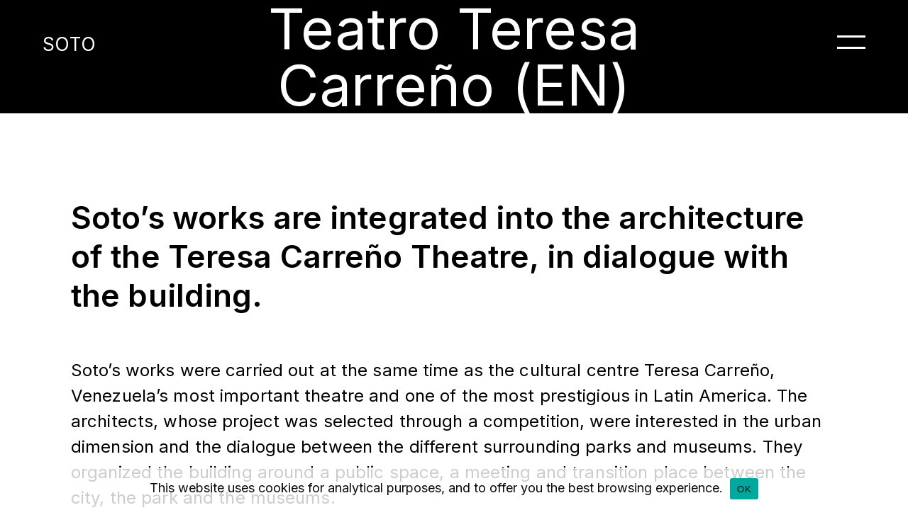

--- FILE ---
content_type: text/html; charset=UTF-8
request_url: https://jesus-soto.com/poi/teatro-teresa-carreno/
body_size: 9458
content:
<!doctype html>
<html lang="en-GB">

<head>
	<!-- <link rel="preconnect" href="https://maps.gstatic.com"> -->
	<!-- Global site tag (gtag.js) - Google Analytics -->
<script async src="https://www.googletagmanager.com/gtag/js?id=G-QLVRTL1PP7"></script>
<script>
  window.dataLayer = window.dataLayer || [];
  function gtag(){dataLayer.push(arguments);}
  gtag('js', new Date());

  gtag('config', 'G-QLVRTL1PP7');
</script>	<meta charset="UTF-8">
	<meta name="viewport" content="width=device-width, initial-scale=1">
	<!-- GSAP loaded via wp_enqueue_script -->
	
	<script defer src="https://kit.fontawesome.com/4c49521a3b.js" crossorigin="anonymous"></script>

	<meta name='robots' content='index, follow, max-image-preview:large, max-snippet:-1, max-video-preview:-1' />
<link rel="alternate" href="https://jesus-soto.com/fr/poi/teatro-teresa-carreno-fr/" hreflang="fr" />
<link rel="alternate" href="https://jesus-soto.com/poi/teatro-teresa-carreno/" hreflang="en" />
<link rel="alternate" href="https://jesus-soto.com/es/poi/teatro-teresa-carreno-es/" hreflang="es" />

	<!-- This site is optimized with the Yoast SEO plugin v26.8 - https://yoast.com/product/yoast-seo-wordpress/ -->
	<title>Soto - Teatro Teresa Carreño</title>
	<meta name="description" content="In Caracas, Venezuela, Soto&#039;s works are integrated into the architecture of the Teresa Carreño Theatre, in dialogue with the building." />
	<link rel="canonical" href="https://jesus-soto.com/poi/teatro-teresa-carreno/" />
	<meta property="og:locale" content="en_GB" />
	<meta property="og:locale:alternate" content="fr_FR" />
	<meta property="og:locale:alternate" content="es_ES" />
	<meta property="og:type" content="article" />
	<meta property="og:title" content="Soto - Teatro Teresa Carreño" />
	<meta property="og:description" content="In Caracas, Venezuela, Soto&#039;s works are integrated into the architecture of the Teresa Carreño Theatre, in dialogue with the building." />
	<meta property="og:url" content="https://jesus-soto.com/poi/teatro-teresa-carreno/" />
	<meta property="og:site_name" content="Soto" />
	<meta property="article:publisher" content="https://www.facebook.com/JesusRafaelSoto.Official/" />
	<meta property="article:modified_time" content="2023-11-10T14:29:28+00:00" />
	<meta property="og:image" content="https://jesus-soto.com/wp-content/uploads/2023/06/soto-map-caracas-teresa-carreno.jpg" />
	<meta property="og:image:width" content="1690" />
	<meta property="og:image:height" content="1065" />
	<meta property="og:image:type" content="image/jpeg" />
	<meta name="twitter:card" content="summary_large_image" />
	<script type="application/ld+json" class="yoast-schema-graph">{"@context":"https://schema.org","@graph":[{"@type":"WebPage","@id":"https://jesus-soto.com/poi/teatro-teresa-carreno/","url":"https://jesus-soto.com/poi/teatro-teresa-carreno/","name":"Soto - Teatro Teresa Carreño","isPartOf":{"@id":"https://jesus-soto.com/#website"},"primaryImageOfPage":{"@id":"https://jesus-soto.com/poi/teatro-teresa-carreno/#primaryimage"},"image":{"@id":"https://jesus-soto.com/poi/teatro-teresa-carreno/#primaryimage"},"thumbnailUrl":"https://jesus-soto.com/wp-content/uploads/2023/06/soto-map-caracas-teresa-carreno.jpg","datePublished":"2023-06-14T12:42:07+00:00","dateModified":"2023-11-10T14:29:28+00:00","description":"In Caracas, Venezuela, Soto's works are integrated into the architecture of the Teresa Carreño Theatre, in dialogue with the building.","breadcrumb":{"@id":"https://jesus-soto.com/poi/teatro-teresa-carreno/#breadcrumb"},"inLanguage":"en-GB","potentialAction":[{"@type":"ReadAction","target":["https://jesus-soto.com/poi/teatro-teresa-carreno/"]}]},{"@type":"ImageObject","inLanguage":"en-GB","@id":"https://jesus-soto.com/poi/teatro-teresa-carreno/#primaryimage","url":"https://jesus-soto.com/wp-content/uploads/2023/06/soto-map-caracas-teresa-carreno.jpg","contentUrl":"https://jesus-soto.com/wp-content/uploads/2023/06/soto-map-caracas-teresa-carreno.jpg","width":1690,"height":1065},{"@type":"BreadcrumbList","@id":"https://jesus-soto.com/poi/teatro-teresa-carreno/#breadcrumb","itemListElement":[{"@type":"ListItem","position":1,"name":"Home","item":"https://jesus-soto.com/"},{"@type":"ListItem","position":2,"name":"Teatro Teresa Carreño (EN)"}]},{"@type":"WebSite","@id":"https://jesus-soto.com/#website","url":"https://jesus-soto.com/","name":"Soto","description":"Jesús Rafael Soto Kinetic Art","publisher":{"@id":"https://jesus-soto.com/#organization"},"potentialAction":[{"@type":"SearchAction","target":{"@type":"EntryPoint","urlTemplate":"https://jesus-soto.com/?s={search_term_string}"},"query-input":{"@type":"PropertyValueSpecification","valueRequired":true,"valueName":"search_term_string"}}],"inLanguage":"en-GB"},{"@type":"Organization","@id":"https://jesus-soto.com/#organization","name":"Jesús-Rafael Soto - Kinetic Artist","url":"https://jesus-soto.com/","logo":{"@type":"ImageObject","inLanguage":"en-GB","@id":"https://jesus-soto.com/#/schema/logo/image/","url":"https://jesus-soto.com/wp-content/uploads/2021/04/discover-more-soto-awards-distinctions.jpg","contentUrl":"https://jesus-soto.com/wp-content/uploads/2021/04/discover-more-soto-awards-distinctions.jpg","width":720,"height":720,"caption":"Jesús-Rafael Soto - Kinetic Artist"},"image":{"@id":"https://jesus-soto.com/#/schema/logo/image/"},"sameAs":["https://www.facebook.com/JesusRafaelSoto.Official/","https://www.instagram.com/jesusrafaelsoto.official/"]}]}</script>
	<!-- / Yoast SEO plugin. -->


<style id='wp-img-auto-sizes-contain-inline-css' type='text/css'>
img:is([sizes=auto i],[sizes^="auto," i]){contain-intrinsic-size:3000px 1500px}
/*# sourceURL=wp-img-auto-sizes-contain-inline-css */
</style>
<style id='wp-block-library-inline-css' type='text/css'>
:root{--wp-block-synced-color:#7a00df;--wp-block-synced-color--rgb:122,0,223;--wp-bound-block-color:var(--wp-block-synced-color);--wp-editor-canvas-background:#ddd;--wp-admin-theme-color:#007cba;--wp-admin-theme-color--rgb:0,124,186;--wp-admin-theme-color-darker-10:#006ba1;--wp-admin-theme-color-darker-10--rgb:0,107,160.5;--wp-admin-theme-color-darker-20:#005a87;--wp-admin-theme-color-darker-20--rgb:0,90,135;--wp-admin-border-width-focus:2px}@media (min-resolution:192dpi){:root{--wp-admin-border-width-focus:1.5px}}.wp-element-button{cursor:pointer}:root .has-very-light-gray-background-color{background-color:#eee}:root .has-very-dark-gray-background-color{background-color:#313131}:root .has-very-light-gray-color{color:#eee}:root .has-very-dark-gray-color{color:#313131}:root .has-vivid-green-cyan-to-vivid-cyan-blue-gradient-background{background:linear-gradient(135deg,#00d084,#0693e3)}:root .has-purple-crush-gradient-background{background:linear-gradient(135deg,#34e2e4,#4721fb 50%,#ab1dfe)}:root .has-hazy-dawn-gradient-background{background:linear-gradient(135deg,#faaca8,#dad0ec)}:root .has-subdued-olive-gradient-background{background:linear-gradient(135deg,#fafae1,#67a671)}:root .has-atomic-cream-gradient-background{background:linear-gradient(135deg,#fdd79a,#004a59)}:root .has-nightshade-gradient-background{background:linear-gradient(135deg,#330968,#31cdcf)}:root .has-midnight-gradient-background{background:linear-gradient(135deg,#020381,#2874fc)}:root{--wp--preset--font-size--normal:16px;--wp--preset--font-size--huge:42px}.has-regular-font-size{font-size:1em}.has-larger-font-size{font-size:2.625em}.has-normal-font-size{font-size:var(--wp--preset--font-size--normal)}.has-huge-font-size{font-size:var(--wp--preset--font-size--huge)}.has-text-align-center{text-align:center}.has-text-align-left{text-align:left}.has-text-align-right{text-align:right}.has-fit-text{white-space:nowrap!important}#end-resizable-editor-section{display:none}.aligncenter{clear:both}.items-justified-left{justify-content:flex-start}.items-justified-center{justify-content:center}.items-justified-right{justify-content:flex-end}.items-justified-space-between{justify-content:space-between}.screen-reader-text{border:0;clip-path:inset(50%);height:1px;margin:-1px;overflow:hidden;padding:0;position:absolute;width:1px;word-wrap:normal!important}.screen-reader-text:focus{background-color:#ddd;clip-path:none;color:#444;display:block;font-size:1em;height:auto;left:5px;line-height:normal;padding:15px 23px 14px;text-decoration:none;top:5px;width:auto;z-index:100000}html :where(.has-border-color){border-style:solid}html :where([style*=border-top-color]){border-top-style:solid}html :where([style*=border-right-color]){border-right-style:solid}html :where([style*=border-bottom-color]){border-bottom-style:solid}html :where([style*=border-left-color]){border-left-style:solid}html :where([style*=border-width]){border-style:solid}html :where([style*=border-top-width]){border-top-style:solid}html :where([style*=border-right-width]){border-right-style:solid}html :where([style*=border-bottom-width]){border-bottom-style:solid}html :where([style*=border-left-width]){border-left-style:solid}html :where(img[class*=wp-image-]){height:auto;max-width:100%}:where(figure){margin:0 0 1em}html :where(.is-position-sticky){--wp-admin--admin-bar--position-offset:var(--wp-admin--admin-bar--height,0px)}@media screen and (max-width:600px){html :where(.is-position-sticky){--wp-admin--admin-bar--position-offset:0px}}

/*# sourceURL=wp-block-library-inline-css */
</style><style id='global-styles-inline-css' type='text/css'>
:root{--wp--preset--aspect-ratio--square: 1;--wp--preset--aspect-ratio--4-3: 4/3;--wp--preset--aspect-ratio--3-4: 3/4;--wp--preset--aspect-ratio--3-2: 3/2;--wp--preset--aspect-ratio--2-3: 2/3;--wp--preset--aspect-ratio--16-9: 16/9;--wp--preset--aspect-ratio--9-16: 9/16;--wp--preset--color--black: #000000;--wp--preset--color--cyan-bluish-gray: #abb8c3;--wp--preset--color--white: #ffffff;--wp--preset--color--pale-pink: #f78da7;--wp--preset--color--vivid-red: #cf2e2e;--wp--preset--color--luminous-vivid-orange: #ff6900;--wp--preset--color--luminous-vivid-amber: #fcb900;--wp--preset--color--light-green-cyan: #7bdcb5;--wp--preset--color--vivid-green-cyan: #00d084;--wp--preset--color--pale-cyan-blue: #8ed1fc;--wp--preset--color--vivid-cyan-blue: #0693e3;--wp--preset--color--vivid-purple: #9b51e0;--wp--preset--gradient--vivid-cyan-blue-to-vivid-purple: linear-gradient(135deg,rgb(6,147,227) 0%,rgb(155,81,224) 100%);--wp--preset--gradient--light-green-cyan-to-vivid-green-cyan: linear-gradient(135deg,rgb(122,220,180) 0%,rgb(0,208,130) 100%);--wp--preset--gradient--luminous-vivid-amber-to-luminous-vivid-orange: linear-gradient(135deg,rgb(252,185,0) 0%,rgb(255,105,0) 100%);--wp--preset--gradient--luminous-vivid-orange-to-vivid-red: linear-gradient(135deg,rgb(255,105,0) 0%,rgb(207,46,46) 100%);--wp--preset--gradient--very-light-gray-to-cyan-bluish-gray: linear-gradient(135deg,rgb(238,238,238) 0%,rgb(169,184,195) 100%);--wp--preset--gradient--cool-to-warm-spectrum: linear-gradient(135deg,rgb(74,234,220) 0%,rgb(151,120,209) 20%,rgb(207,42,186) 40%,rgb(238,44,130) 60%,rgb(251,105,98) 80%,rgb(254,248,76) 100%);--wp--preset--gradient--blush-light-purple: linear-gradient(135deg,rgb(255,206,236) 0%,rgb(152,150,240) 100%);--wp--preset--gradient--blush-bordeaux: linear-gradient(135deg,rgb(254,205,165) 0%,rgb(254,45,45) 50%,rgb(107,0,62) 100%);--wp--preset--gradient--luminous-dusk: linear-gradient(135deg,rgb(255,203,112) 0%,rgb(199,81,192) 50%,rgb(65,88,208) 100%);--wp--preset--gradient--pale-ocean: linear-gradient(135deg,rgb(255,245,203) 0%,rgb(182,227,212) 50%,rgb(51,167,181) 100%);--wp--preset--gradient--electric-grass: linear-gradient(135deg,rgb(202,248,128) 0%,rgb(113,206,126) 100%);--wp--preset--gradient--midnight: linear-gradient(135deg,rgb(2,3,129) 0%,rgb(40,116,252) 100%);--wp--preset--font-size--small: 13px;--wp--preset--font-size--medium: 20px;--wp--preset--font-size--large: 36px;--wp--preset--font-size--x-large: 42px;--wp--preset--spacing--20: 0.44rem;--wp--preset--spacing--30: 0.67rem;--wp--preset--spacing--40: 1rem;--wp--preset--spacing--50: 1.5rem;--wp--preset--spacing--60: 2.25rem;--wp--preset--spacing--70: 3.38rem;--wp--preset--spacing--80: 5.06rem;--wp--preset--shadow--natural: 6px 6px 9px rgba(0, 0, 0, 0.2);--wp--preset--shadow--deep: 12px 12px 50px rgba(0, 0, 0, 0.4);--wp--preset--shadow--sharp: 6px 6px 0px rgba(0, 0, 0, 0.2);--wp--preset--shadow--outlined: 6px 6px 0px -3px rgb(255, 255, 255), 6px 6px rgb(0, 0, 0);--wp--preset--shadow--crisp: 6px 6px 0px rgb(0, 0, 0);}:where(.is-layout-flex){gap: 0.5em;}:where(.is-layout-grid){gap: 0.5em;}body .is-layout-flex{display: flex;}.is-layout-flex{flex-wrap: wrap;align-items: center;}.is-layout-flex > :is(*, div){margin: 0;}body .is-layout-grid{display: grid;}.is-layout-grid > :is(*, div){margin: 0;}:where(.wp-block-columns.is-layout-flex){gap: 2em;}:where(.wp-block-columns.is-layout-grid){gap: 2em;}:where(.wp-block-post-template.is-layout-flex){gap: 1.25em;}:where(.wp-block-post-template.is-layout-grid){gap: 1.25em;}.has-black-color{color: var(--wp--preset--color--black) !important;}.has-cyan-bluish-gray-color{color: var(--wp--preset--color--cyan-bluish-gray) !important;}.has-white-color{color: var(--wp--preset--color--white) !important;}.has-pale-pink-color{color: var(--wp--preset--color--pale-pink) !important;}.has-vivid-red-color{color: var(--wp--preset--color--vivid-red) !important;}.has-luminous-vivid-orange-color{color: var(--wp--preset--color--luminous-vivid-orange) !important;}.has-luminous-vivid-amber-color{color: var(--wp--preset--color--luminous-vivid-amber) !important;}.has-light-green-cyan-color{color: var(--wp--preset--color--light-green-cyan) !important;}.has-vivid-green-cyan-color{color: var(--wp--preset--color--vivid-green-cyan) !important;}.has-pale-cyan-blue-color{color: var(--wp--preset--color--pale-cyan-blue) !important;}.has-vivid-cyan-blue-color{color: var(--wp--preset--color--vivid-cyan-blue) !important;}.has-vivid-purple-color{color: var(--wp--preset--color--vivid-purple) !important;}.has-black-background-color{background-color: var(--wp--preset--color--black) !important;}.has-cyan-bluish-gray-background-color{background-color: var(--wp--preset--color--cyan-bluish-gray) !important;}.has-white-background-color{background-color: var(--wp--preset--color--white) !important;}.has-pale-pink-background-color{background-color: var(--wp--preset--color--pale-pink) !important;}.has-vivid-red-background-color{background-color: var(--wp--preset--color--vivid-red) !important;}.has-luminous-vivid-orange-background-color{background-color: var(--wp--preset--color--luminous-vivid-orange) !important;}.has-luminous-vivid-amber-background-color{background-color: var(--wp--preset--color--luminous-vivid-amber) !important;}.has-light-green-cyan-background-color{background-color: var(--wp--preset--color--light-green-cyan) !important;}.has-vivid-green-cyan-background-color{background-color: var(--wp--preset--color--vivid-green-cyan) !important;}.has-pale-cyan-blue-background-color{background-color: var(--wp--preset--color--pale-cyan-blue) !important;}.has-vivid-cyan-blue-background-color{background-color: var(--wp--preset--color--vivid-cyan-blue) !important;}.has-vivid-purple-background-color{background-color: var(--wp--preset--color--vivid-purple) !important;}.has-black-border-color{border-color: var(--wp--preset--color--black) !important;}.has-cyan-bluish-gray-border-color{border-color: var(--wp--preset--color--cyan-bluish-gray) !important;}.has-white-border-color{border-color: var(--wp--preset--color--white) !important;}.has-pale-pink-border-color{border-color: var(--wp--preset--color--pale-pink) !important;}.has-vivid-red-border-color{border-color: var(--wp--preset--color--vivid-red) !important;}.has-luminous-vivid-orange-border-color{border-color: var(--wp--preset--color--luminous-vivid-orange) !important;}.has-luminous-vivid-amber-border-color{border-color: var(--wp--preset--color--luminous-vivid-amber) !important;}.has-light-green-cyan-border-color{border-color: var(--wp--preset--color--light-green-cyan) !important;}.has-vivid-green-cyan-border-color{border-color: var(--wp--preset--color--vivid-green-cyan) !important;}.has-pale-cyan-blue-border-color{border-color: var(--wp--preset--color--pale-cyan-blue) !important;}.has-vivid-cyan-blue-border-color{border-color: var(--wp--preset--color--vivid-cyan-blue) !important;}.has-vivid-purple-border-color{border-color: var(--wp--preset--color--vivid-purple) !important;}.has-vivid-cyan-blue-to-vivid-purple-gradient-background{background: var(--wp--preset--gradient--vivid-cyan-blue-to-vivid-purple) !important;}.has-light-green-cyan-to-vivid-green-cyan-gradient-background{background: var(--wp--preset--gradient--light-green-cyan-to-vivid-green-cyan) !important;}.has-luminous-vivid-amber-to-luminous-vivid-orange-gradient-background{background: var(--wp--preset--gradient--luminous-vivid-amber-to-luminous-vivid-orange) !important;}.has-luminous-vivid-orange-to-vivid-red-gradient-background{background: var(--wp--preset--gradient--luminous-vivid-orange-to-vivid-red) !important;}.has-very-light-gray-to-cyan-bluish-gray-gradient-background{background: var(--wp--preset--gradient--very-light-gray-to-cyan-bluish-gray) !important;}.has-cool-to-warm-spectrum-gradient-background{background: var(--wp--preset--gradient--cool-to-warm-spectrum) !important;}.has-blush-light-purple-gradient-background{background: var(--wp--preset--gradient--blush-light-purple) !important;}.has-blush-bordeaux-gradient-background{background: var(--wp--preset--gradient--blush-bordeaux) !important;}.has-luminous-dusk-gradient-background{background: var(--wp--preset--gradient--luminous-dusk) !important;}.has-pale-ocean-gradient-background{background: var(--wp--preset--gradient--pale-ocean) !important;}.has-electric-grass-gradient-background{background: var(--wp--preset--gradient--electric-grass) !important;}.has-midnight-gradient-background{background: var(--wp--preset--gradient--midnight) !important;}.has-small-font-size{font-size: var(--wp--preset--font-size--small) !important;}.has-medium-font-size{font-size: var(--wp--preset--font-size--medium) !important;}.has-large-font-size{font-size: var(--wp--preset--font-size--large) !important;}.has-x-large-font-size{font-size: var(--wp--preset--font-size--x-large) !important;}
/*# sourceURL=global-styles-inline-css */
</style>

<style id='classic-theme-styles-inline-css' type='text/css'>
/*! This file is auto-generated */
.wp-block-button__link{color:#fff;background-color:#32373c;border-radius:9999px;box-shadow:none;text-decoration:none;padding:calc(.667em + 2px) calc(1.333em + 2px);font-size:1.125em}.wp-block-file__button{background:#32373c;color:#fff;text-decoration:none}
/*# sourceURL=/wp-includes/css/classic-themes.min.css */
</style>
<link rel='stylesheet' id='cookie-notice-front-css' href='https://jesus-soto.com/wp-content/plugins/cookie-notice/css/front.min.css' type='text/css' media='all' />
<link rel='stylesheet' id='theme-style-css' href='https://jesus-soto.com/wp-content/themes/Soto/style.css' type='text/css' media='all' />
<script type="text/javascript" src="https://jesus-soto.com/wp-includes/js/jquery/jquery.min.js" id="jquery-core-js"></script>
<script type="text/javascript" id="jquery-js-after">
/* <![CDATA[ */
window.$ = window.jQuery;
//# sourceURL=jquery-js-after
/* ]]> */
</script>
<script type="text/javascript" id="sbi_scripts-js-extra">
/* <![CDATA[ */
var sb_instagram_js_options = {"font_method":"svg","resized_url":"https://jesus-soto.com/wp-content/uploads/sb-instagram-feed-images/","placeholder":"https://jesus-soto.com/wp-content/plugins/instagram-feed/img/placeholder.png","ajax_url":"https://jesus-soto.com/wp-admin/admin-ajax.php"};
//# sourceURL=sbi_scripts-js-extra
/* ]]> */
</script>
<script type="text/javascript" src="https://jesus-soto.com/wp-content/plugins/instagram-feed/js/sbi-scripts.min.js" id="sbi_scripts-js"></script>
	<link rel="icon" href="https://jesus-soto.com/wp-content/themes/Soto/favicon/favicon.ico">
	<link rel="icon" type="image/svg" sizes="96x96" href="https://jesus-soto.com/wp-content/themes/Soto/favicon/favicon.svg">
	<link rel="icon" type="image/png" sizes="32x32" href="https://jesus-soto.com/wp-content/themes/Soto/favicon/favicon-32x32.png">
	<link rel="icon" type="image/png" sizes="16x16" href="https://jesus-soto.com/wp-content/themes/Soto/favicon/favicon-16x16.png">
</head>

<body id="verse_0" class="wp-singular poi-template-default single single-poi postid-4202 wp-theme-Soto cookies-not-set desktopDevice">
	
			<header id="masthead">
				<a href="https://jesus-soto.com" rel="nofollow" id="mainLogo"><span>S</span><span>O</span><span>T</span><span>O</span></a>
				<button id="menu_toggler">
					<span class="bar1"></span>
					<span class="bar2"></span>
				</button>
				<nav id="mainMenu">
					<div class="left">
						<ul id="menu-nav-en" class="menu"><li id="menu-item-1232" class="About menu-item menu-item-type-post_type menu-item-object-page menu-item-1232"><a href="https://jesus-soto.com/biography/">About Soto</a></li>
<li id="menu-item-159" class="Works menu-item menu-item-type-post_type menu-item-object-page menu-item-159"><a href="https://jesus-soto.com/works/">Works</a></li>
<li id="menu-item-158" class="Exhibitions menu-item menu-item-type-post_type menu-item-object-page menu-item-158"><a href="https://jesus-soto.com/solo-exhibitions-soto-kinetic-art/">Exhibitions</a></li>
<li id="menu-item-157" class="Archive menu-item menu-item-type-post_type menu-item-object-page menu-item-157"><a href="https://jesus-soto.com/archives-exhibition-catalogues/">Archive</a></li>
</ul>						<div class="botLane">
							<div class="langue">
								<span>languages </span>
								<ul id="menu-language" class="menu"><li id="menu-item-374-fr" class="lang-item lang-item-10 lang-item-fr lang-item-first menu-item menu-item-type-custom menu-item-object-custom menu-item-374-fr"><a href="https://jesus-soto.com/fr/poi/teatro-teresa-carreno-fr/" hreflang="fr-FR" lang="fr-FR">fr</a></li>
<li id="menu-item-374-en" class="lang-item lang-item-13 lang-item-en current-lang menu-item menu-item-type-custom menu-item-object-custom menu-item-374-en"><a href="https://jesus-soto.com/poi/teatro-teresa-carreno/" hreflang="en-GB" lang="en-GB">en</a></li>
<li id="menu-item-374-es" class="lang-item lang-item-17 lang-item-es menu-item menu-item-type-custom menu-item-object-custom menu-item-374-es"><a href="https://jesus-soto.com/es/poi/teatro-teresa-carreno-es/" hreflang="es-ES" lang="es-ES">es</a></li>
</ul>							</div>
							<div class="contacts">
								<div class="socialLinks">
																			<a href="https://www.facebook.com/JesusRafaelSoto.Official/" target="_blank" class="facebook"><i class="fab fa-facebook-square"></i></a>
																																					<a href="https://www.instagram.com/artistjesussoto/" target="_blank" class="instagram"><i class="fab fa-instagram"></i></a>
																	</div>
								<a href="https://jesus-soto.com/contact/" class="contact underline">Contact</a>
							</div>
						</div>
					</div>
					<div class="right r_About"><ul id="menu-about-en" class="menu"><li id="menu-item-1124" class="menu-item menu-item-type-post_type menu-item-object-page menu-item-1124"><a href="https://jesus-soto.com/biography/">Biography</a></li>
<li id="menu-item-489" class="verse_About menu-item menu-item-type-post_type menu-item-object-page menu-item-489"><a href="https://jesus-soto.com/awards-and-distinctions/">Awards &#038; Distinctions</a></li>
<li id="menu-item-490" class="verse_About menu-item menu-item-type-post_type menu-item-object-page menu-item-490"><a href="https://jesus-soto.com/soto-museum/">Soto Museum</a></li>
</ul></div><div class="right r_Works"><ul id="menu-works-en" class="menu"><li id="menu-item-123" class="menu-item menu-item-type-post_type menu-item-object-page menu-item-123"><a href="https://jesus-soto.com/works/">Browse by decade</a></li>
<li id="menu-item-124" class="menu-item menu-item-type-post_type menu-item-object-page menu-item-124"><a href="https://jesus-soto.com/penetrables/">Penetrables</a></li>
<li id="menu-item-775" class="menu-item menu-item-type-post_type menu-item-object-page menu-item-775"><a href="https://jesus-soto.com/integrations/">Integrations</a></li>
<li id="menu-item-122" class="menu-item menu-item-type-post_type menu-item-object-page menu-item-122"><a href="https://jesus-soto.com/multiples-screenprints/">Multiples &#038; Screenprints</a></li>
<li id="menu-item-4651" class="menu-item menu-item-type-post_type menu-item-object-page menu-item-4651"><a href="https://jesus-soto.com/soto-in-caracas/">Soto in Caracas</a></li>
</ul></div><div class="right r_Exhibitions"><ul id="menu-exhibitions-en" class="menu"><li id="menu-item-600" class="menu-item menu-item-type-post_type menu-item-object-page menu-item-600"><a href="https://jesus-soto.com/soto-recent-exhibitions-museums-galleries/">Recent exhibitions</a></li>
<li id="menu-item-127" class="menu-item menu-item-type-post_type menu-item-object-page menu-item-127"><a href="https://jesus-soto.com/solo-exhibitions-soto-kinetic-art/">Solo exhibitions</a></li>
<li id="menu-item-126" class="menu-item menu-item-type-post_type menu-item-object-page menu-item-126"><a href="https://jesus-soto.com/soto-group-shows/">Group shows</a></li>
<li id="menu-item-125" class="menu-item menu-item-type-post_type menu-item-object-page menu-item-125"><a href="https://jesus-soto.com/public-collections/">Public collections</a></li>
</ul></div><div class="right r_Archive"><ul id="menu-archive-en" class="menu"><li id="menu-item-131" class="menu-item menu-item-type-post_type menu-item-object-page menu-item-131"><a href="https://jesus-soto.com/archives-exhibition-catalogues/">Solo exhibition catalogues</a></li>
<li id="menu-item-130" class="menu-item menu-item-type-post_type menu-item-object-page menu-item-130"><a href="https://jesus-soto.com/archive-monographs/">Monographs</a></li>
<li id="menu-item-129" class="menu-item menu-item-type-post_type menu-item-object-page menu-item-129"><a href="https://jesus-soto.com/archive-selected-bibliography/">Selected bibliography</a></li>
<li id="menu-item-128" class="menu-item menu-item-type-post_type menu-item-object-page menu-item-128"><a href="https://jesus-soto.com/archive-filmography/">Filmography</a></li>
</ul></div>				</nav>
			</header>


<div id="top_header" class="">
		<div class="texte wrapper">
				<h1>Teatro Teresa Carreño (EN)</h1>


			</div>
	<figure class=" ">
											</figure>
	</div>
<div id="downAnchor"></div>



<main>
  <section class="contentSection no_color 
">
      <div class="wrapper row colsType_1 withMarg ">
              <div class="col col_1 txt_left"><h2>Soto&#8217;s works are integrated into the architecture of the Teresa Carreño Theatre, in dialogue with the building.</h2>
<p>Soto’s works were carried out at the same time as the cultural centre Teresa Carreño, Venezuela’s most important theatre and one of the most prestigious in Latin America. The architects, whose project was selected through a competition, were interested in the urban dimension and the dialogue between the different surrounding parks and museums. They organized the building around a public space, a meeting and transition place between the city, the park and the museums.</p>
</div>
                </div>
  
</section>
<section class="contentSection jaune 
colored">
      <div class="wrapper row colsType_1 withMarg ">
              <div class="col col_1 txt_left"><div id="attachment_4375" style="width: 1010px" class="wp-caption alignnone"><img aria-describedby="caption-attachment-4375" decoding="async" class="size-medium wp-image-4375" src="https://jesus-soto.com/wp-content/uploads/2023/06/1972-soto-extension-amarilla-y-cubos-virtuales-blancos-teresa-carreno-caracas-1000x651.jpg" alt="Soto, Extensión amarilla y cubos virtuales blancos, 1972, Teatro Teresa Carreño, Caracas" width="1000" height="651" srcset="https://jesus-soto.com/wp-content/uploads/2023/06/1972-soto-extension-amarilla-y-cubos-virtuales-blancos-teresa-carreno-caracas-1000x651.jpg 1000w, https://jesus-soto.com/wp-content/uploads/2023/06/1972-soto-extension-amarilla-y-cubos-virtuales-blancos-teresa-carreno-caracas-768x500.jpg 768w, https://jesus-soto.com/wp-content/uploads/2023/06/1972-soto-extension-amarilla-y-cubos-virtuales-blancos-teresa-carreno-caracas.jpg 1500w" sizes="(max-width: 1000px) 100vw, 1000px" /><p id="caption-attachment-4375" class="wp-caption-text">Soto. &#8220;Extensión amarilla y cubos virtuales blancos&#8221;, 1972<br />1000 x 5000 x 2700 cm<br />Teatro Teresa Carreño, Caracas<br />Photo Nicolas Serrano © Archives Soto</p></div>
</div>
                </div>
      <div class="wrapper row colsType_1 withMarg ">
              <div class="col col_1 txt_left"><h2>Soto’s monumental extension with its virtual suspended cubes welcomes visitors in the Teresa Carreño’s hall since 1972.</h2>
</div>
                </div>
  
</section>
<section class="contentSection gris 
colored">
      <div class="wrapper row colsType_1 withMarg ">
              <div class="col col_1 txt_left"><p>It extends from the entrance to the Ríos Reyna main hall upstairs, where two stage curtains designed by Soto are installed.</p>
</div>
                </div>
      <div class="wrapper row colsType_1 withMarg ">
              <div class="col col_1 txt_left"><div id="attachment_4376" style="width: 810px" class="wp-caption alignnone"><img aria-describedby="caption-attachment-4376" loading="lazy" decoding="async" class="size-full wp-image-4376" src="https://jesus-soto.com/wp-content/uploads/2023/06/1972-soto-telon-de-boca-con-tes-teresa-carreno-caracas.jpg" alt="Soto, Telón de boca con tes, 1972, Teatro Teresa Carreño, Caracas" width="800" height="647" srcset="https://jesus-soto.com/wp-content/uploads/2023/06/1972-soto-telon-de-boca-con-tes-teresa-carreno-caracas.jpg 800w, https://jesus-soto.com/wp-content/uploads/2023/06/1972-soto-telon-de-boca-con-tes-teresa-carreno-caracas-768x621.jpg 768w" sizes="auto, (max-width: 800px) 100vw, 800px" /><p id="caption-attachment-4376" class="wp-caption-text">Curtain Soto. &#8220;Telón de boca con tes&#8221;, 1972<br />1000 x 1800 cm<br />Teatro Teresa Carreño, Caracas<br />Archives Soto / All Rights Reserved</p></div>
</div>
                </div>
      <div class="wrapper row colsType_1 withMarg ">
              <div class="col col_1 txt_left"><div id="attachment_4377" style="width: 990px" class="wp-caption alignnone"><img aria-describedby="caption-attachment-4377" loading="lazy" decoding="async" class="size-full wp-image-4377" src="https://jesus-soto.com/wp-content/uploads/2023/06/1972-soto-escritura-negra-sobre-fondo-blanco-teresa-carreno-caracas.jpg" alt="Theatre curtain by Jesús-Rafael Soto,Teatro Teresa Carreño, Caracas, Venezuela" width="980" height="741" srcset="https://jesus-soto.com/wp-content/uploads/2023/06/1972-soto-escritura-negra-sobre-fondo-blanco-teresa-carreno-caracas.jpg 980w, https://jesus-soto.com/wp-content/uploads/2023/06/1972-soto-escritura-negra-sobre-fondo-blanco-teresa-carreno-caracas-768x581.jpg 768w" sizes="auto, (max-width: 980px) 100vw, 980px" /><p id="caption-attachment-4377" class="wp-caption-text">Curtain Soto. &#8220;Escritura negra sobre fondo blanco&#8221;, 1972<br />1000 x 1800 cm<br />Teatro Teresa Carreño, Caracas<br />Archives Soto / All Rights Reserved</p></div>
</div>
                </div>
  
</section>
<section class="contentSection no_color 
">
      <div class="wrapper row colsType_1 withMarg ">
              <div class="col col_1 txt_left"><p>The work “Cuadrados vibrantes y progresión”, initially situated inside the building, was moved to the ground floor, outside, on the wall adjacent to the ancient Ateneo de Caracas.</p>
<div id="attachment_4378" style="width: 1010px" class="wp-caption alignnone"><img aria-describedby="caption-attachment-4378" loading="lazy" decoding="async" class="size-medium wp-image-4378" src="https://jesus-soto.com/wp-content/uploads/2023/06/1972-soto-cuadrados-vibrantes-progresion-teresa-carreno-caracas-1000x617.jpg" alt="Soto, Cuadrados vibrantes y progresión - Progresión y cuadrados vibrantes, 1972. Teatro Teresa Carreño, Caracas" width="1000" height="617" srcset="https://jesus-soto.com/wp-content/uploads/2023/06/1972-soto-cuadrados-vibrantes-progresion-teresa-carreno-caracas-1000x617.jpg 1000w, https://jesus-soto.com/wp-content/uploads/2023/06/1972-soto-cuadrados-vibrantes-progresion-teresa-carreno-caracas-768x474.jpg 768w, https://jesus-soto.com/wp-content/uploads/2023/06/1972-soto-cuadrados-vibrantes-progresion-teresa-carreno-caracas.jpg 1500w" sizes="auto, (max-width: 1000px) 100vw, 1000px" /><p id="caption-attachment-4378" class="wp-caption-text">Soto. &#8220;Cuadrados vibrantes y progresión &#8211; Progresión y cuadrados vibrantes&#8221;, 1972<br />480 x 2460 x 110 cm<br />Teatro Teresa Carreño, Caracas<br />Photo Nicolás Serrano © Archives Soto</p></div>
</div>
                </div>
  
</section>
<section class="contentSection gris 
colored">
      <div class="wrapper row colsType_1 withMarg ">
              <div class="col col_1 txt_left"><p>The “Pirámides vibrantes“ have crowned the José Felix Rivas hall of the theatre since 1982, reflecting equilateral triangles, the geometrical module of reference for the construction of the building.</p>
</div>
                </div>
      <div class="wrapper row colsType_1 withMarg ">
              <div class="col col_1 txt_left"><div id="attachment_4379" style="width: 1010px" class="wp-caption alignnone"><img aria-describedby="caption-attachment-4379" loading="lazy" decoding="async" class="size-medium wp-image-4379" src="https://jesus-soto.com/wp-content/uploads/2023/06/1982-soto-piramides-vibrantes-teatro-teresa-carreno-caracas-1000x781.jpg" alt="Soto, Pirámides vibrantes, 1982. Teatro Teresa Carreño, Caracas" width="1000" height="781" srcset="https://jesus-soto.com/wp-content/uploads/2023/06/1982-soto-piramides-vibrantes-teatro-teresa-carreno-caracas-1000x781.jpg 1000w, https://jesus-soto.com/wp-content/uploads/2023/06/1982-soto-piramides-vibrantes-teatro-teresa-carreno-caracas-768x600.jpg 768w, https://jesus-soto.com/wp-content/uploads/2023/06/1982-soto-piramides-vibrantes-teatro-teresa-carreno-caracas.jpg 1500w" sizes="auto, (max-width: 1000px) 100vw, 1000px" /><p id="caption-attachment-4379" class="wp-caption-text">Soto. Untitled (<em>Pirámides vibrantes</em>), 1982<br />Teatro Teresa Carreño, Caracas<br />Archives Soto / All Rights Reserved</p></div>
</div>
                </div>
  
</section>
</main>


<footer id="mainFooter">
	<div class="mainfootShadow"></div>
	<div class="mark">
		<div class="wrapper justbetween">
			<nav id="footMenu">
				<ul id="menu-footer" class="menu"><li id="menu-item-1125" class="menu-item menu-item-type-post_type menu-item-object-page menu-item-has-children menu-item-1125"><a href="https://jesus-soto.com/biography/">About Soto</a>
<ul class="sub-menu">
	<li id="menu-item-1126" class="menu-item menu-item-type-post_type menu-item-object-page menu-item-1126"><a href="https://jesus-soto.com/biography/">Biography</a></li>
	<li id="menu-item-258" class="menu-item menu-item-type-post_type menu-item-object-page menu-item-258"><a href="https://jesus-soto.com/awards-and-distinctions/">Awards &#038; Distinctions</a></li>
	<li id="menu-item-257" class="menu-item menu-item-type-post_type menu-item-object-page menu-item-257"><a href="https://jesus-soto.com/soto-museum/">Soto Museum</a></li>
</ul>
</li>
<li id="menu-item-261" class="menu-item menu-item-type-post_type menu-item-object-page menu-item-has-children menu-item-261"><a href="https://jesus-soto.com/works/">Works</a>
<ul class="sub-menu">
	<li id="menu-item-255" class="menu-item menu-item-type-post_type menu-item-object-page menu-item-255"><a href="https://jesus-soto.com/works/">Works</a></li>
	<li id="menu-item-256" class="menu-item menu-item-type-post_type menu-item-object-page menu-item-256"><a href="https://jesus-soto.com/penetrables/">Penetrables</a></li>
	<li id="menu-item-777" class="menu-item menu-item-type-post_type menu-item-object-page menu-item-777"><a href="https://jesus-soto.com/integrations/">Integrations</a></li>
	<li id="menu-item-254" class="menu-item menu-item-type-post_type menu-item-object-page menu-item-254"><a href="https://jesus-soto.com/multiples-screenprints/">Multiples &#038; Screenprints</a></li>
	<li id="menu-item-4644" class="menu-item menu-item-type-post_type menu-item-object-page menu-item-4644"><a href="https://jesus-soto.com/soto-in-caracas/">Soto in Caracas</a></li>
</ul>
</li>
<li id="menu-item-264" class="menu-item menu-item-type-post_type menu-item-object-page menu-item-has-children menu-item-264"><a href="https://jesus-soto.com/solo-exhibitions-soto-kinetic-art/">Exhibitions</a>
<ul class="sub-menu">
	<li id="menu-item-604" class="menu-item menu-item-type-post_type menu-item-object-page menu-item-604"><a href="https://jesus-soto.com/soto-recent-exhibitions-museums-galleries/">Recent exhibitions</a></li>
	<li id="menu-item-253" class="menu-item menu-item-type-post_type menu-item-object-page menu-item-253"><a href="https://jesus-soto.com/solo-exhibitions-soto-kinetic-art/">Solo exhibitions</a></li>
	<li id="menu-item-252" class="menu-item menu-item-type-post_type menu-item-object-page menu-item-252"><a href="https://jesus-soto.com/soto-group-shows/">Group shows</a></li>
	<li id="menu-item-251" class="menu-item menu-item-type-post_type menu-item-object-page menu-item-251"><a href="https://jesus-soto.com/public-collections/">Public collections</a></li>
</ul>
</li>
<li id="menu-item-262" class="menu-item menu-item-type-post_type menu-item-object-page menu-item-has-children menu-item-262"><a href="https://jesus-soto.com/solo-exhibitions-soto-kinetic-art/">Archives</a>
<ul class="sub-menu">
	<li id="menu-item-263" class="menu-item menu-item-type-post_type menu-item-object-page menu-item-263"><a href="https://jesus-soto.com/archives-exhibition-catalogues/">Solo exhibition catalogues</a></li>
	<li id="menu-item-249" class="menu-item menu-item-type-post_type menu-item-object-page menu-item-249"><a href="https://jesus-soto.com/archive-monographs/">Monographs</a></li>
	<li id="menu-item-248" class="menu-item menu-item-type-post_type menu-item-object-page menu-item-248"><a href="https://jesus-soto.com/archive-selected-bibliography/">Selected bibliography</a></li>
	<li id="menu-item-247" class="menu-item menu-item-type-post_type menu-item-object-page menu-item-247"><a href="https://jesus-soto.com/archive-filmography/">Filmography</a></li>
</ul>
</li>
<li id="menu-item-266" class="menu-item menu-item-type-post_type menu-item-object-page menu-item-has-children menu-item-266"><a href="https://jesus-soto.com/legal-terms-of-use/">Legal</a>
<ul class="sub-menu">
	<li id="menu-item-267" class="menu-item menu-item-type-post_type menu-item-object-page menu-item-267"><a href="https://jesus-soto.com/legal-terms-of-use/">Terms of use</a></li>
	<li id="menu-item-806" class="menu-item menu-item-type-post_type menu-item-object-page menu-item-privacy-policy menu-item-806"><a rel="privacy-policy" href="https://jesus-soto.com/privacy-policy/">Privacy Policy</a></li>
</ul>
</li>
</ul>			</nav>
			<div id="contact">
				<a href="https://jesus-soto.com/contact/" class="titre underline">Contact</a>
				<div class="infos"><p><a class="underline" style="margin-bottom: 2rem" href="https://jesus-soto.com/en/contact/">Contact us</a></p>
<p><strong>Atelier Soto, Paris</strong><br />
<strong><a class="mailLink" href="mailto:contact@jesus-soto.com" target="_blank" rel="noopener">contact@jesus-soto.com</a></strong></p>
<p><strong>Authentications</strong><br />
<strong><a class="mailLink" href="mailto:comite.soto@gmail.com" target="_blank" rel="noopener">comite.soto@gmail.com</a></strong></p>
<p><strong>Fundación Jesús Soto, Caracas</strong></p>
<h5 style="font-weight: 400">For any information about exhibitions and restorations in Caracas, please contact:</h5>
<p><strong><a class="mailLink" href="mailto:fundacionjesussoto@gmail.com" target="_blank" rel="noopener">fundacionjesussoto@gmail.com</a></strong></p>
<h5 style="font-weight: 400"><a class="underline" href="https://jesus-soto.com/jesus-soto-foundation/" target="_blank" rel="noopener"><strong>Discover more</strong></a> about the Jesús Soto Foundation</h5>
<p>&nbsp;</p>
</div>
				<div class="socialLinks">
											<a href="https://www.facebook.com/JesusRafaelSoto.Official/" target="_blank" class="facebook"><i class="fab fa-facebook-square"></i></a>
																					<a href="https://www.instagram.com/artistjesussoto/" target="_blank"  class="instagram"><i class="fab fa-instagram"></i></a>
									</div>
			</div>
		</div>
		<div class="wrapper justbetween botLane">
			<div class="credits">
				<a href="https://jesus-soto.com/credits/" class="underline mailLink">Site credits</a>
				<span>© 2021 Atelier Soto / DR</span>
			</div>
			<div class="langue">
				<span>languages </span>
				<ul id="menu-language-1" class="menu"><li class="lang-item lang-item-10 lang-item-fr lang-item-first menu-item menu-item-type-custom menu-item-object-custom menu-item-374-fr"><a href="https://jesus-soto.com/fr/poi/teatro-teresa-carreno-fr/" hreflang="fr-FR" lang="fr-FR">fr</a></li>
<li class="lang-item lang-item-13 lang-item-en current-lang menu-item menu-item-type-custom menu-item-object-custom menu-item-374-en"><a href="https://jesus-soto.com/poi/teatro-teresa-carreno/" hreflang="en-GB" lang="en-GB">en</a></li>
<li class="lang-item lang-item-17 lang-item-es menu-item menu-item-type-custom menu-item-object-custom menu-item-374-es"><a href="https://jesus-soto.com/es/poi/teatro-teresa-carreno-es/" hreflang="es-ES" lang="es-ES">es</a></li>
</ul>				</div>
			</div>
		</div>
	</footer>
	<script type="speculationrules">
{"prefetch":[{"source":"document","where":{"and":[{"href_matches":"/*"},{"not":{"href_matches":["/wp-*.php","/wp-admin/*","/wp-content/uploads/*","/wp-content/*","/wp-content/plugins/*","/wp-content/themes/Soto/*","/*\\?(.+)"]}},{"not":{"selector_matches":"a[rel~=\"nofollow\"]"}},{"not":{"selector_matches":".no-prefetch, .no-prefetch a"}}]},"eagerness":"conservative"}]}
</script>
<!-- Instagram Feed JS -->
<script type="text/javascript">
var sbiajaxurl = "https://jesus-soto.com/wp-admin/admin-ajax.php";
</script>
<script type="text/javascript" id="cookie-notice-front-js-before">
/* <![CDATA[ */
var cnArgs = {"ajaxUrl":"https:\/\/jesus-soto.com\/wp-admin\/admin-ajax.php","nonce":"555d86a80a","hideEffect":"none","position":"bottom","onScroll":false,"onScrollOffset":100,"onClick":false,"cookieName":"cookie_notice_accepted","cookieTime":2592000,"cookieTimeRejected":2592000,"globalCookie":false,"redirection":false,"cache":true,"revokeCookies":false,"revokeCookiesOpt":"automatic"};

//# sourceURL=cookie-notice-front-js-before
/* ]]> */
</script>
<script type="text/javascript" src="https://jesus-soto.com/wp-content/plugins/cookie-notice/js/front.min.js" id="cookie-notice-front-js"></script>
<script type="text/javascript" id="pll_cookie_script-js-after">
/* <![CDATA[ */
(function() {
				var expirationDate = new Date();
				expirationDate.setTime( expirationDate.getTime() + 31536000 * 1000 );
				document.cookie = "pll_language=en; expires=" + expirationDate.toUTCString() + "; path=/; secure; SameSite=Lax";
			}());

//# sourceURL=pll_cookie_script-js-after
/* ]]> */
</script>
<script type="text/javascript" src="https://jesus-soto.com/wp-content/themes/Soto/js/gsap-min/gsap.min.js" id="gsap-js"></script>
<script type="text/javascript" src="https://jesus-soto.com/wp-content/themes/Soto/js/gsap-min/ScrollToPlugin.min.js" id="gsap-scrollto-js"></script>
<script type="text/javascript" src="https://jesus-soto.com/wp-content/themes/Soto/js/gsap-min/ScrollTrigger.min.js" id="gsap-scrolltrigger-js"></script>
<script type="text/javascript" id="theme-commun-js-before">
/* <![CDATA[ */
window.$ = window.jQuery;
//# sourceURL=theme-commun-js-before
/* ]]> */
</script>
<script type="text/javascript" src="https://jesus-soto.com/wp-content/themes/Soto/js/commun.js" id="theme-commun-js"></script>
<script type="text/javascript" id="ajaxLoader-js-extra">
/* <![CDATA[ */
var ajaxurle = "https://jesus-soto.com/wp-admin/admin-ajax.php";
//# sourceURL=ajaxLoader-js-extra
/* ]]> */
</script>
<script type="text/javascript" src="https://jesus-soto.com/wp-content/themes/Soto/js/loader.js" id="ajaxLoader-js"></script>

		<!-- Cookie Notice plugin v2.5.11 by Hu-manity.co https://hu-manity.co/ -->
		<div id="cookie-notice" role="dialog" class="cookie-notice-hidden cookie-revoke-hidden cn-position-bottom" aria-label="Cookie Notice" style="background-color: rgba(255,255,255,0.8);"><div class="cookie-notice-container" style="color: #0a0a0a"><span id="cn-notice-text" class="cn-text-container">This website uses cookies for analytical purposes, and to offer you the best browsing experience.</span><span id="cn-notice-buttons" class="cn-buttons-container"><button id="cn-accept-cookie" data-cookie-set="accept" class="cn-set-cookie cn-button" aria-label="OK" style="background-color: #00a99d">OK</button></span><button type="button" id="cn-close-notice" data-cookie-set="accept" class="cn-close-icon" aria-label="No"></button></div>
			
		</div>
		<!-- / Cookie Notice plugin --></body>
</html>

<!-- Cached by WP-Optimize (gzip) - https://teamupdraft.com/wp-optimize/ - Last modified: January 30, 2026 2:41 pm (UTC:0) -->


--- FILE ---
content_type: text/css; charset=utf-8
request_url: https://jesus-soto.com/wp-content/themes/Soto/style.css
body_size: 10607
content:
/*!
Theme Name: J.G. SOTO
Author: Hugues VALLIN
Author URI: https://www.larborescence.eu/
Description: The Soto website theme. Built with SCSS, do not edit style.css.
Based on the Flora Mitjaville design.
Version: 1.4
Tags: Fast, simple and user-friendly theme
!*/@import"https://fonts.googleapis.com/css2?family=Inter:wght@400;600&display=swap";*{margin:0;padding:0}:root{font-size:125%}:focus{outline:none}html{box-sizing:border-box;-webkit-text-size-adjust:100%}body{text-rendering:optimizeLegibility;margin:auto}li,ol{list-style:none}main{display:block}hr{box-sizing:content-box;height:0;overflow:visible}abbr[title]{border-bottom:none;text-decoration:underline;text-decoration:underline dotted}b,strong{font-weight:bolder}kbd,samp{font-family:monospace,monospace;font-size:1em}small{font-size:80%}sub,sup{font-size:75%;line-height:0;position:relative;vertical-align:baseline}sub{bottom:-0.25em}sup{top:-0.5em}img{border-style:none}input,optgroup,select,textarea{font-family:inherit}button,input{overflow:visible}button,select{text-transform:none}button,[type=button],[type=reset],[type=submit]{-webkit-appearance:none}button::-moz-focus-inner,[type=button]::-moz-focus-inner,[type=reset]::-moz-focus-inner,[type=submit]::-moz-focus-inner{border-style:none;padding:0}button:-moz-focusring,[type=button]:-moz-focusring,[type=reset]:-moz-focusring,[type=submit]:-moz-focusring{outline:1px dotted ButtonText}fieldset{padding:.35em .75em .625em}legend{box-sizing:border-box;color:inherit;display:table;max-width:100%;padding:0;white-space:normal}progress{vertical-align:baseline}textarea{overflow:auto}[type=checkbox],[type=radio]{box-sizing:border-box;padding:0}[type=number]::-webkit-inner-spin-button,[type=number]::-webkit-outer-spin-button{height:auto}[type=search]{-webkit-appearance:textfield;outline-offset:-2px}[type=search]::-webkit-search-decoration{-webkit-appearance:none}::-webkit-file-upload-button{-webkit-appearance:button;font:inherit}details{display:block}summary{display:list-item}template{display:none}[hidden]{display:none}body.menuToggled{overflow:hidden;padding-right:15px}body.menuToggled a#mainLogo{color:#000;opacity:1 !important;visibility:visible !important}body.menuToggled #menu_toggler{opacity:1 !important;visibility:visible !important}body.menuToggled #menu_toggler .bar1{transform:rotate(45deg)}body.menuToggled #menu_toggler .bar2{transform:rotate(-45deg)}body.menuToggled #mainMenu{visibility:visible;opacity:1}body.menuToggled #mainMenu .right{left:50%}body.menuToggled#verse_0 #menu_toggler span{background-color:#000}body.menuToggled#verse_0.subOpen #menu_toggler span{background-color:#fff}body.scrolled #menu_toggler{top:0;z-index:51;opacity:0;visibility:hidden;height:3rem}body.scrolled #menu_toggler span{background-color:#000;box-shadow:none}body.scrolled main.underMenu{padding-top:10vh}body.scrolled a#mainLogo{color:#000;top:0;height:3rem}body.scrolled nav#menu{position:fixed;top:0}body.scrolled nav#menu .wrapper{height:3rem}body.scrolled nav#menu.scrollIt .wrapper{height:6rem !important;align-items:flex-end}body.scrolled a#mainLogo,body.scrolled #menu_toggler{opacity:0;visibility:hidden;transition:all ease-in-out .1s}body.scrolled.scrolledUp nav#menu{box-shadow:0 5px 20px rgba(0,0,0,.15)}body.scrolled.scrolledUp a#mainLogo,body.scrolled.scrolledUp #menu_toggler{opacity:1;visibility:visible;transition-duration:.3s}body.mobileDevice #top_header.fullHeight{max-height:-webkit-fill-available}body.mobileDevice.menuToggled{padding-right:0}body.mobileDevice.menuToggled #menu_toggler span{background-color:#000}body.mobileDevice #mainMenu .left{display:grid;grid-template-rows:1fr min-content;grid-template-columns:1fr;height:100%;width:100%;padding:3rem 1.5rem}body.mobileDevice #mainMenu .left #menu-nav-fr.menu:not(#menu-language) a{font-size:2.7rem}body.mobileDevice #mainMenu .left .menu:not(#menu-language) a{font-size:3rem;margin:0;padding:1.5rem 0}body.mobileDevice #mainMenu .left #menu-nav-main a{font-size:3.4rem}body.mobileDevice #mainMenu .left ul.menu{align-self:center;width:100%}body.mobileDevice #mainMenu .right{display:none}@media(hover: hover){body.desktopDevice #menu_toggler:hover .bar1{transform:rotate(90deg)}body.desktopDevice #menu_toggler:hover .bar2{transform:rotate(180deg)}}body.desktopDevice.menuToggled:not(#verse_0) span{background-color:#fff}#menu_toggler{border:none;background-color:rgba(0,0,0,0);position:fixed;z-index:11;top:2rem;left:calc(100vw - 5rem);height:2rem;width:2rem;cursor:pointer}#menu_toggler span{height:3px;width:100%;position:absolute;background-color:#fff;transition-property:transform,height;transform-origin:50%;display:block;transition:cubic-bezier(0.6, 0, 0.4, 1) .25s}#menu_toggler .bar1{transform:translateY(calc(-0.4rem - 2px))}#menu_toggler .bar2{transform:translateY(calc(0.4rem - 2px))}a#mainLogo{position:fixed;z-index:52;top:2.5rem;font-size:1.3rem;color:#fff;left:3rem;line-height:1;display:flex;align-items:center}@media(hover: hover){a#mainLogo:hover{color:#fff}a#mainLogo span{display:inline-block}}#mainMenu{position:fixed;left:0;width:100%;top:0;bottom:0;background-color:#fff;z-index:10;display:flex;visibility:hidden;opacity:0;transition:cubic-bezier(0.6, 0, 0.4, 1) .5s;transition-property:opacity,visibility}#mainMenu .left,#mainMenu .right{width:50%;height:100%;padding:3rem;box-sizing:border-box;display:flex;flex-direction:column;justify-content:space-between;padding-top:20vh}#mainMenu .left{padding-bottom:10vh;position:relative}#mainMenu .left ul{width:100%}#mainMenu .left .menu:not(#menu-language) a{font-size:4rem;margin-bottom:3rem;line-height:3rem;display:block;position:relative}@media(hover: hover){#mainMenu .left .menu:not(#menu-language) a:hover::after{width:100%}#mainMenu .left .menu:not(#menu-language) a::after{content:"";width:0;height:2px;position:absolute;left:0;bottom:0;transition:width cubic-bezier(0.6, 0, 0.4, 1) .25s}}#mainMenu .left .botLane{display:flex;justify-content:space-between;font-weight:600;font-size:.9rem;text-transform:uppercase;align-items:center}#mainMenu .left .contacts{display:flex;align-items:center}#mainMenu .left .contacts a.contact{margin-left:2rem}#mainMenu .left .socialLinks a{font-size:1.4rem;margin-left:1rem}#mainMenu .right{position:absolute;left:100%;opacity:0;visibility:hidden;transition:left cubic-bezier(0.6, 0, 0.4, 1) .5s}#mainMenu .right a{color:#fff;font-size:2.2rem;margin-bottom:2.5vh;position:relative}@media(hover: hover){#mainMenu .right a:hover{color:#fff}#mainMenu .right a:hover::after{width:100%}#mainMenu .right a::after{content:"";width:0;height:2px;position:absolute;background-color:#fff;left:0;bottom:0;transition:width cubic-bezier(0.6, 0, 0.4, 1) .25s}}#mainMenu>ul{display:flex;align-items:center;justify-content:flex-end}#mainMenu>ul>li>a{padding:.5rem .7rem;font-weight:700;text-transform:uppercase;font-size:.8rem}#mainMenu>ul a{color:#fff}#mainMenu .goSg{margin-left:1rem;box-sizing:border-box}@media screen and (max-width: 1280px){#mainMenu .left .botLane{flex-direction:column;justify-content:flex-start;align-items:flex-start}#mainMenu .left .botLane .langue,#mainMenu .left .botLane .contacts{width:100%;justify-content:space-between}#mainMenu .left .botLane .langue{order:1}#mainMenu .left .botLane .langue ul{justify-content:flex-end}#mainMenu .left .botLane .langue li:last-child a{padding-right:0}#mainMenu .left .botLane .langue+.contacts{margin-bottom:1.5rem}#mainMenu .left .botLane .contacts{order:0}#mainMenu .left .botLane .contacts .socialLinks{order:1}#mainMenu .left .botLane .contacts .socialLinks a{margin-left:0;margin-right:2rem}#mainMenu .left .botLane .contacts .socialLinks a:last-child{margin-right:0}#mainMenu .left .botLane .contacts .contact{order:0;margin:0}}@media screen and (max-width: 420px){#mainMenu .left .botLane .socialLinks a{font-size:2rem}}.wrapper{width:1520px;max-width:calc(100% - 10rem);margin:0 auto;display:flex}.wrapper.alignCenter{align-items:center}.wrapper.justCenter{justify-content:center}.wrapper.justEnd{justify-content:flex-end}.wrapper.justbetween{justify-content:space-between}.wrapper.column{flex-direction:column}.wrapper.stretch{align-items:stretch}.smallW .wrapper{width:1180px}section{margin:6rem 0}section .wp-caption{max-width:calc(1520px - 12rem);margin:auto;width:100% !important}section .wp-caption img{max-width:100%;object-fit:contain;height:auto}section .wp-caption .wp-caption-text{font-size:.9rem;padding-top:.75rem;line-height:1.2rem;max-width:450px}section.colored{margin-bottom:0}section.colored+section.no_color{margin-top:6rem}section.colored+section.colored{margin-top:0}main section.colored:first-child{margin-top:0 !important}@media(prefers-reduced-motion: reduce){html{scroll-behavior:auto}}.inter,#cookie-notice .cookie-notice-container,body{font-family:"Inter",arial,sans-serif}body{-webkit-font-smoothing:antialiased;line-height:1.5;letter-spacing:.005em;font-weight:400;font-size:1.2rem;color:#000}body.mobileDevice a:hover{color:inherit !important}.largeLSpace,section.contentSection p .small,section.banner p,#mainFooter #contact .titre,#mainFooter #footMenu ul.menu>li>a{letter-spacing:.01em}main.underMenu{padding-top:10vh}main::after{content:"";display:block;height:.1px}footer{position:relative}svg{max-width:150px}h1,h2,h3,h4,p,figure{margin:0;padding:0}h1,h2,h3,h4{margin-bottom:1.5em}h1{font-size:4rem;font-weight:400;line-height:1em}h2{font-size:2.2rem;font-weight:600;margin-bottom:1.36364em;line-height:1.25em}h3{font-size:.9rem;line-height:1;letter-spacing:.01em;text-transform:uppercase;font-weight:600}h4{font-weight:400;margin-top:1rem}a{text-decoration:none;text-underline-position:under;transition:all cubic-bezier(0.6, 0, 0.4, 1) .25s;display:inline-block;color:#000}a.mailLink{margin:.5rem 0 2rem 0;border-bottom:1px solid #999;color:#999}a.mailLink:hover{color:#000;border-bottom-color:#000}b,strong{font-weight:600}.clear{clear:both}.bigNum{font-size:10rem;font-weight:600;line-height:1em;padding-bottom:4rem}.langue{text-transform:uppercase;font-weight:600;font-size:.9rem;display:flex}.langue ul.menu{display:flex}.langue ul.menu li.current-lang a{color:#999;text-decoration:underline}.langue ul.menu a{padding:0 .5rem}.langue ul.menu a:hover{text-decoration:underline}.langue span{margin-right:.5rem}#verse_About #menu li a:hover{color:#1c1cb0}#verse_About #menu .current-menu-item a{color:#1c1cb0}#verse_About #mainMenu li.About a{color:#1c1cb0}#mainMenu .r_About{background-color:#1c1cb0}#mainMenu li.About.overed a{color:#1c1cb0}#mainMenu li.About.overed a:after{width:100% !important}#mainMenu li.About a:hover{color:#1c1cb0}#mainMenu li.About a::after{background-color:#1c1cb0}#verse_About-en #menu li a:hover{color:#1c1cb0}#verse_About-en #menu .current-menu-item a{color:#1c1cb0}#verse_About-en #mainMenu li.About-en a{color:#1c1cb0}#mainMenu .r_About-en{background-color:#1c1cb0}#mainMenu li.About-en.overed a{color:#1c1cb0}#mainMenu li.About-en.overed a:after{width:100% !important}#mainMenu li.About-en a:hover{color:#1c1cb0}#mainMenu li.About-en a::after{background-color:#1c1cb0}#verse_About-fr #menu li a:hover{color:#1c1cb0}#verse_About-fr #menu .current-menu-item a{color:#1c1cb0}#verse_About-fr #mainMenu li.About-fr a{color:#1c1cb0}#mainMenu .r_About-fr{background-color:#1c1cb0}#mainMenu li.About-fr.overed a{color:#1c1cb0}#mainMenu li.About-fr.overed a:after{width:100% !important}#mainMenu li.About-fr a:hover{color:#1c1cb0}#mainMenu li.About-fr a::after{background-color:#1c1cb0}#verse_About-es #menu li a:hover{color:#1c1cb0}#verse_About-es #menu .current-menu-item a{color:#1c1cb0}#verse_About-es #mainMenu li.About-es a{color:#1c1cb0}#mainMenu .r_About-es{background-color:#1c1cb0}#mainMenu li.About-es.overed a{color:#1c1cb0}#mainMenu li.About-es.overed a:after{width:100% !important}#mainMenu li.About-es a:hover{color:#1c1cb0}#mainMenu li.About-es a::after{background-color:#1c1cb0}#verse_Works #menu li a:hover{color:#e9b411}#verse_Works #menu .current-menu-item a{color:#e9b411}#verse_Works #mainMenu li.Works a{color:#e9b411}#mainMenu .r_Works{background-color:#e9b411}#mainMenu li.Works.overed a{color:#e9b411}#mainMenu li.Works.overed a:after{width:100% !important}#mainMenu li.Works a:hover{color:#e9b411}#mainMenu li.Works a::after{background-color:#e9b411}#verse_Works-en #menu li a:hover{color:#e9b411}#verse_Works-en #menu .current-menu-item a{color:#e9b411}#verse_Works-en #mainMenu li.Works-en a{color:#e9b411}#mainMenu .r_Works-en{background-color:#e9b411}#mainMenu li.Works-en.overed a{color:#e9b411}#mainMenu li.Works-en.overed a:after{width:100% !important}#mainMenu li.Works-en a:hover{color:#e9b411}#mainMenu li.Works-en a::after{background-color:#e9b411}#verse_Works-fr #menu li a:hover{color:#e9b411}#verse_Works-fr #menu .current-menu-item a{color:#e9b411}#verse_Works-fr #mainMenu li.Works-fr a{color:#e9b411}#mainMenu .r_Works-fr{background-color:#e9b411}#mainMenu li.Works-fr.overed a{color:#e9b411}#mainMenu li.Works-fr.overed a:after{width:100% !important}#mainMenu li.Works-fr a:hover{color:#e9b411}#mainMenu li.Works-fr a::after{background-color:#e9b411}#verse_Works-es #menu li a:hover{color:#e9b411}#verse_Works-es #menu .current-menu-item a{color:#e9b411}#verse_Works-es #mainMenu li.Works-es a{color:#e9b411}#mainMenu .r_Works-es{background-color:#e9b411}#mainMenu li.Works-es.overed a{color:#e9b411}#mainMenu li.Works-es.overed a:after{width:100% !important}#mainMenu li.Works-es a:hover{color:#e9b411}#mainMenu li.Works-es a::after{background-color:#e9b411}#verse_Exhibitions #menu li a:hover{color:#531a49}#verse_Exhibitions #menu .current-menu-item a{color:#531a49}#verse_Exhibitions #mainMenu li.Exhibitions a{color:#531a49}#mainMenu .r_Exhibitions{background-color:#531a49}#mainMenu li.Exhibitions.overed a{color:#531a49}#mainMenu li.Exhibitions.overed a:after{width:100% !important}#mainMenu li.Exhibitions a:hover{color:#531a49}#mainMenu li.Exhibitions a::after{background-color:#531a49}#verse_Exhibitions-en #menu li a:hover{color:#531a49}#verse_Exhibitions-en #menu .current-menu-item a{color:#531a49}#verse_Exhibitions-en #mainMenu li.Exhibitions-en a{color:#531a49}#mainMenu .r_Exhibitions-en{background-color:#531a49}#mainMenu li.Exhibitions-en.overed a{color:#531a49}#mainMenu li.Exhibitions-en.overed a:after{width:100% !important}#mainMenu li.Exhibitions-en a:hover{color:#531a49}#mainMenu li.Exhibitions-en a::after{background-color:#531a49}#verse_Exhibitions-fr #menu li a:hover{color:#531a49}#verse_Exhibitions-fr #menu .current-menu-item a{color:#531a49}#verse_Exhibitions-fr #mainMenu li.Exhibitions-fr a{color:#531a49}#mainMenu .r_Exhibitions-fr{background-color:#531a49}#mainMenu li.Exhibitions-fr.overed a{color:#531a49}#mainMenu li.Exhibitions-fr.overed a:after{width:100% !important}#mainMenu li.Exhibitions-fr a:hover{color:#531a49}#mainMenu li.Exhibitions-fr a::after{background-color:#531a49}#verse_Exhibitions-es #menu li a:hover{color:#531a49}#verse_Exhibitions-es #menu .current-menu-item a{color:#531a49}#verse_Exhibitions-es #mainMenu li.Exhibitions-es a{color:#531a49}#mainMenu .r_Exhibitions-es{background-color:#531a49}#mainMenu li.Exhibitions-es.overed a{color:#531a49}#mainMenu li.Exhibitions-es.overed a:after{width:100% !important}#mainMenu li.Exhibitions-es a:hover{color:#531a49}#mainMenu li.Exhibitions-es a::after{background-color:#531a49}#verse_Archive #menu li a:hover{color:#3e4226}#verse_Archive #menu .current-menu-item a{color:#3e4226}#verse_Archive #mainMenu li.Archive a{color:#3e4226}#mainMenu .r_Archive{background-color:#3e4226}#mainMenu li.Archive.overed a{color:#3e4226}#mainMenu li.Archive.overed a:after{width:100% !important}#mainMenu li.Archive a:hover{color:#3e4226}#mainMenu li.Archive a::after{background-color:#3e4226}#verse_Archive-en #menu li a:hover{color:#3e4226}#verse_Archive-en #menu .current-menu-item a{color:#3e4226}#verse_Archive-en #mainMenu li.Archive-en a{color:#3e4226}#mainMenu .r_Archive-en{background-color:#3e4226}#mainMenu li.Archive-en.overed a{color:#3e4226}#mainMenu li.Archive-en.overed a:after{width:100% !important}#mainMenu li.Archive-en a:hover{color:#3e4226}#mainMenu li.Archive-en a::after{background-color:#3e4226}#verse_Archive-fr #menu li a:hover{color:#3e4226}#verse_Archive-fr #menu .current-menu-item a{color:#3e4226}#verse_Archive-fr #mainMenu li.Archive-fr a{color:#3e4226}#mainMenu .r_Archive-fr{background-color:#3e4226}#mainMenu li.Archive-fr.overed a{color:#3e4226}#mainMenu li.Archive-fr.overed a:after{width:100% !important}#mainMenu li.Archive-fr a:hover{color:#3e4226}#mainMenu li.Archive-fr a::after{background-color:#3e4226}#verse_Archive-es #menu li a:hover{color:#3e4226}#verse_Archive-es #menu .current-menu-item a{color:#3e4226}#verse_Archive-es #mainMenu li.Archive-es a{color:#3e4226}#mainMenu .r_Archive-es{background-color:#3e4226}#mainMenu li.Archive-es.overed a{color:#3e4226}#mainMenu li.Archive-es.overed a:after{width:100% !important}#mainMenu li.Archive-es a:hover{color:#3e4226}#mainMenu li.Archive-es a::after{background-color:#3e4226}.contentSection p a{color:#999;position:relative}.contentSection p a:after{content:"";bottom:0;width:0;transition:width cubic-bezier(0.6, 0, 0.4, 1) .25s;height:2px;position:absolute;background-color:#000;left:0}.contentSection p a:hover{color:#000}.contentSection p a:hover:after{width:100%}.removeNextPad+section{padding-top:0 !important}#googlemaps{height:100%;width:100%;position:absolute;top:0;left:0;z-index:0}hr.bigHR{display:block;height:1px;border:none;border-top:1px dotted #000;max-width:1520px;margin:auto}#paginator{text-align:center;font-size:0;margin-bottom:4.5rem;margin-top:1.5rem;display:flex;justify-content:center}#paginator a,#paginator span{display:inline-block;width:2.2rem;font-size:.8rem;line-height:2.2rem;margin:0 3px;transition:all ease-in-out .15s;color:#000;border-radius:3px}#paginator a:hover{background-color:#702102;color:#fff;border-color:#702102}#paginator span.page-numbers{border-color:#702102;background-color:#702102;color:#fff}#paginator span.dots{background-color:rgba(0,0,0,0);color:#702102;border:none;opacity:.6}#paginator a.prev,#paginator a.next{border:none}section.markdownBlock.mainContent aside h4{color:#000;margin-bottom:1rem}section.markdownBlock.mainContent aside li{text-transform:none}section.markdownBlock.mainContent aside>ul>li>a+ul{margin-top:.5rem}section.markdownBlock.mainContent aside>ul>li{padding-left:0;margin-top:1rem;line-height:1.1;font-size:.9rem;border-bottom:1px solid rgba(0,0,0,.15);padding-bottom:1rem}section.markdownBlock.mainContent aside>ul>li::before{content:none}section.markdownBlock.mainContent aside>ul>li>ul>li{padding-left:.7rem;line-height:1}section.markdownBlock.mainContent aside>ul>li>ul>li a{color:#000;font-size:.7rem}section.markdownBlock.mainContent aside>ul>li>ul>li a:hover{color:#702102}section.markdownBlock.mainContent aside>ul>li>ul>li::before{content:"-"}@media(hover: hover){.underline{position:relative}.underline:after{content:"";bottom:0;width:0;transition:width cubic-bezier(0.6, 0, 0.4, 1) .25s;height:1px;position:absolute;left:0;background-color:#000}.underline:hover:after{width:100%}}.markdownBlock .leftSide{position:relative}.markdownBlock .leftSide hr{margin:2.5rem 0;border:none;height:1px;background-color:#cecece;display:block}code.hljs{padding:1rem;border-radius:5px;margin-bottom:1rem}.copy-code-button{outline:none;-moz-appearance:none;-webkit-appearance:none;appearance:none;border:none;border-bottom-left-radius:5px;border-top-right-radius:5px;background-color:rgba(206,206,206,.3);right:0;padding:.1rem .5rem;position:absolute;cursor:pointer}.copy-code-button svg{width:10px}.copy-code-button:focus,.copy-code-button:hover{outline:none}.copy-code-button:hover svg{fill:#702102}.copy-code-button.copied svg{fill:green}.socialLinks a:hover.facebook{color:#1c1cb0}.socialLinks a:hover.twitter{color:#40c7f7}.socialLinks a:hover.instagram{color:#702102}.mainfootShadow{display:block;height:10vh;background:linear-gradient(rgba(153, 153, 153, 0.3) 0%, rgba(153, 153, 153, 0) 100%);z-index:4;position:relative;width:100%;pointer-events:none}#mainFooter{padding-bottom:10vh;overflow:hidden}#mainFooter #footMenu{width:calc(66.66% + 50px)}#mainFooter #footMenu ul.menu{display:flex;flex-wrap:wrap}#mainFooter #footMenu ul.menu>li{width:50%;margin-bottom:3rem}#mainFooter #footMenu ul.menu>li>a{text-transform:uppercase;font-weight:600;font-size:.9rem;margin-bottom:2.5rem}#mainFooter #footMenu ul.sub-menu li{margin-bottom:1rem}#mainFooter #footMenu a{position:relative}#mainFooter #footMenu a:after{content:"";bottom:0;width:0;transition:width cubic-bezier(0.6, 0, 0.4, 1) .25s;height:1px;position:absolute;left:0;background-color:#000}#mainFooter #footMenu a:hover:after{width:100%}#mainFooter .socialLinks{display:flex;font-size:1.5rem}#mainFooter .socialLinks a{margin-right:2rem}#mainFooter #contact{width:calc(33.33% - 25px)}#mainFooter #contact .titre{text-transform:uppercase;font-weight:600;font-size:.9rem;margin-bottom:2.5rem}#mainFooter .botLane{font-size:.9rem;align-items:center}#mainFooter .botLane .langue{width:calc(33.33% - 25px)}#mainFooter .credits{display:flex}#mainFooter .credits .mailLink{margin:0;padding:0;margin-right:1.5rem;font-weight:600}@media screen and (max-width: 1050px){#mainFooter #footMenu ul.menu>li{margin-bottom:2rem}#mainFooter #footMenu ul.menu>li>a{margin-bottom:1.5rem}#mainFooter #footMenu ul.sub-menu li{margin-bottom:.5rem}}@media screen and (max-width: 800px){#mainFooter{font-size:.9rem}#mainFooter .wrapper{flex-wrap:wrap}#mainFooter #footMenu{width:100%}#mainFooter #contact{width:100%}#mainFooter .botLane .langue{width:inherit;margin-top:3rem;order:0}#mainFooter .botLane .credits{margin-top:3rem;order:2}}@media screen and (max-width: 550px){#mainFooter .botLane{flex-wrap:wrap}#mainFooter .botLane .langue{width:inherit}}button{transition:background-color ease-in-out .2s,color ease-in-out .2s;outline:none;-moz-appearance:none;-webkit-appearance:none;appearance:none}button:focus,button:hover{outline:none}a.button,button.button{color:#000;display:inline-flex;align-items:center;padding:.8em 1em;font-size:.9rem;border:1px solid #000;text-transform:uppercase;text-align:center;line-height:1em}a.button:hover,button.button:hover{color:#fff;border-color:#702102;background-color:#702102}a.button svg,button.button svg{margin-right:.5rem;font-size:.8em}a.button.smaller,button.button.smaller{font-size:.7em}a.button:focus,button.button:focus{outline:none}a.button.white,button.button.white{color:#fff;border-color:hsla(0,0%,100%,.6)}a.button.white:hover,button.button.white:hover{background-color:#fff;color:#702102}a.button.rouge,button.button.rouge{color:#fff;background-color:#702102;border-color:#702102}a.button.rouge:hover,button.button.rouge:hover{background-color:rgb(11.7894736842,3.4736842105,.2105263158)}a.button.bolder,button.button.bolder{font-weight:700;padding:1em 1.2em}a.button.noBreak,button.button.noBreak{white-space:nowrap}a#cn-accept-cookie{background-color:#000;color:#fff;padding:.3rem 1rem;text-transform:uppercase;font-size:.7rem;font-weight:600}a#cn-more-info{text-decoration:underline}.home #top_header.fullHeight{height:100vh}#top_header{position:relative;background-color:#000;overflow:hidden}#top_header.fullHeight{height:90vh}#top_header.halfHeight{height:50vh}#top_header .texte{position:relative;color:#fff;z-index:2;height:100%;display:flex;flex-direction:column;justify-content:center;align-items:center}#top_header .texte .infos{color:#fff;text-transform:uppercase;font-size:2.2rem;font-weight:300;text-shadow:0 0 10px rgba(0,0,0,.4);margin-bottom:1rem}#top_header .texte .ssTitre{font-weight:600;text-transform:uppercase;font-size:.9rem;margin-top:2rem;text-shadow:0 0 10px rgba(0,0,0,.4)}#top_header h1{max-width:75%;margin:0;text-align:center;line-height:1em}#top_header figure{position:absolute;top:0;height:100%;right:0;left:0}#top_header video.bgVid,#top_header img.bgPic{object-fit:cover;width:100%;height:100%}#top_header #goDown{padding:1rem;position:absolute;top:80%;left:50%;transform:translate(-50%);color:#fff;font-size:1.5rem;display:flex;cursor:pointer;cursor:pointer;transition:padding-top ease-in-out .4s;z-index:3}#top_header #goDown:hover{animation-play-state:paused;padding-top:1rem}#top_header::after{content:"";display:block;position:absolute;top:0;bottom:0;left:0;right:0;background:linear-gradient(0deg, rgba(0, 0, 0, 0.3) 0%, rgba(0, 0, 0, 0.1) 70%, rgba(0, 0, 0, 0.3) 100%)}.scrolled #goDown{opacity:0;visibility:hidden}#downAnchor+section:not(.no_color){margin-top:0}a.backButton{text-align:center;display:flex;justify-content:center;align-items:center;height:3rem;font-size:1rem}a.backButton svg{font-size:.7em;margin-right:.5rem}nav#menu{background-color:#fff;position:absolute;left:0;z-index:7;width:100%;transition:box-shadow ease-in-out .2s}nav#menu .wrapper{height:10vh;transition:height ease-in-out .2s;justify-content:center}nav#menu .scrollPicto{display:none}nav#menu.scrollIt .wrapper{justify-content:start;overflow-x:scroll;position:relative}nav#menu.scrollIt .scrollPicto{display:block;position:absolute;bottom:0;right:1rem;height:100%;width:3rem;background:linear-gradient(90deg, rgba(255, 255, 255, 0) 0%, rgb(255, 255, 255) 70%)}nav#menu.scrollIt li:first-child a{padding-left:0}nav#menu ul{display:flex;justify-content:center;align-items:center}nav#menu li a{padding:1rem;color:#000;text-align:center;white-space:nowrap;line-height:2rem}nav#menu.bgMenu{height:3rem}body.hideMenu #mainLogo,body.hideMenu #menu_toggler{opacity:0;visibility:hidden}body.scrolled .scrollPicto{height:3rem}#menu+.no_color{margin-top:4rem}#top_header+.no_color{margin-top:4rem}#cookie-notice .cookie-notice-container{font-size:18px}#cookie-notice .cn-close-icon{display:none}#cookie-notice .cn-close-icon:before,#cookie-notice .cn-close-icon:after{height:30px;background-color:#000;top:0}@media screen and (max-width: 680px){#cookie-notice .cookie-notice-container{font-size:14px}#cookie-notice .cn-close-icon:before,#cookie-notice .cn-close-icon:after{height:20px}}html,body{height:100%}body.tax-map{overflow:hidden;position:relative}:root{--bt_size: calc(2vw + 1vh + 30px)}header#map_head{position:fixed;top:0;left:0;right:0;z-index:100;display:grid;background-color:#fff;grid-template-columns:max-content 1fr max-content;align-items:center;border-top:rgba(33,33,33,.25) 1px solid;border-bottom:rgba(33,33,33,.25) 1px solid}header#map_head .title{height:var(--bt_size);border-left:rgba(33,33,33,.25) 1px solid;border-right:rgba(33,33,33,.25) 1px solid;display:flex;align-items:center}header#map_head h2{margin:0;padding:0 1rem;font-size:1.75rem;max-width:inherit}aside#poi_list{padding-top:var(--bt_size);position:fixed;left:-100%;bottom:0;width:100%;top:0;overflow-y:scroll;transition:left ease-in-out .5s;background-color:#fff;z-index:1000}aside#poi_list #menu_list{display:grid;grid-template-columns:auto max-content;border-top:rgba(33,33,33,.25) 1px solid;border-bottom:rgba(33,33,33,.25) 1px solid;position:absolute;width:100%;top:0;background-color:#fff}aside#poi_list #menu_list div{display:flex;padding-left:1rem;align-items:center;border-right:rgba(33,33,33,.25) 1px solid}aside#poi_list .poi{display:grid;grid-template-columns:minmax(3rem, 0.25fr) 1fr;grid-template-rows:max-content;border-bottom:1px solid #cecece}aside#poi_list .poi.level_0 .infos{border-color:#531a49}aside#poi_list .poi.level_1 .infos{border-color:#1c1cb0}aside#poi_list .poi.level_2 .infos{border-color:#e9b411}@media screen and (max-width: 800px){aside#poi_list .poi{grid-template-columns:minmax(3rem, 0.3fr) 1fr}}aside#poi_list .infos{border-right:10px solid;background-color:#fff;padding:1rem;display:flex;flex-direction:column;justify-content:space-between}aside#poi_list h4{margin:0;text-transform:uppercase;font-weight:600;font-size:.9rem;line-height:1.3;margin-bottom:.5rem}aside#poi_list .works{display:flex;font-size:.8rem;line-height:1;gap:10px}aside#poi_list.list_open{left:0}aside#poi_list figure{background-color:#cecece;height:100%}aside#poi_list figure img{display:block;width:100%;height:100%;object-fit:cover;aspect-ratio:4/5}aside#poi_list button,aside#poi_list a,header#map_head button,header#map_head a{color:#000;font-size:1.5rem;display:block;border:none;width:var(--bt_size);aspect-ratio:1;background-color:#fff;display:flex;justify-content:center;align-items:center}#map{height:calc(100% - var(--bt_size));width:100%;left:0;top:var(--bt_size);right:0}#map .map-button{display:block}#map .map-button.bt_off{color:rgba(33,33,33,.2)}#controls{display:flex;flex-direction:column;gap:calc(var(--bt_size)/2);position:absolute;top:calc(var(--bt_size)/2) !important;right:-1px;z-index:5}#controls .group{background-color:rgba(33,33,33,.25);border-radius:2px}#controls #locate_grp{display:none}.map-button{background-color:#fff;border:none;margin:1px;height:var(--bt_size);display:flex;align-items:center;justify-content:center;aspect-ratio:1;color:#252525;font-size:1.2rem;cursor:pointer;display:none}.map-button:hover{background-color:#e9b411}#poi_block,#poi_block_old{background-color:#fff;position:absolute;width:100%;margin-top:var(--bt_size);top:100%;height:calc(100% - var(--bt_size));bottom:0;overflow:hidden;box-shadow:0 0 20px rgba(0,0,0,.2)}#poi_block .level_0 header,#poi_block_old .level_0 header{background-color:#531a49}#poi_block .level_1 header,#poi_block_old .level_1 header{background-color:#1c1cb0}#poi_block .level_2 header,#poi_block_old .level_2 header{background-color:#e9b411}#poi_block.block_open figure.top_fig,#poi_block_old.block_open figure.top_fig{height:32.5vh;display:block}#poi_block.block_open figure.top_fig img,#poi_block_old.block_open figure.top_fig img{width:100%;height:100%;object-fit:cover;display:block}#poi_block.block_open #close_arrow,#poi_block_old.block_open #close_arrow{opacity:1}#poi_block #close_arrow,#poi_block_old #close_arrow{position:fixed;right:0;color:#fff;z-index:100;width:var(--bt_size);aspect-ratio:1;font-size:1.5rem;margin-top:.75rem;display:flex;opacity:1;justify-content:center;align-items:center;cursor:pointer;transition:all ease-in-out .25s}#poi_block figure.top_fig,#poi_block_old figure.top_fig{height:20vh;display:block;transition:height ease-in-out .5s}#poi_block figure.top_fig img,#poi_block_old figure.top_fig img{width:100%;height:100%;object-fit:cover;display:block}#poi_block header,#poi_block_old header{position:sticky;top:0;color:#fff;margin-top:-1px}#poi_block header .wrapper,#poi_block_old header .wrapper{display:flex;flex-direction:column;gap:.5rem;padding:1.25rem 0}#poi_block header .infos,#poi_block_old header .infos{display:flex;gap:2rem}#poi_block header .works,#poi_block header #goto_map,#poi_block_old header .works,#poi_block_old header #goto_map{display:flex;font-size:.8rem;line-height:1;gap:8px}#poi_block header:active,#poi_block_old header:active{cursor:grabbing}#poi_block h3,#poi_block_old h3{margin-bottom:0;line-height:1.3}#poi_block h3+.works,#poi_block_old h3+.works{margin-top:.75rem}#poi_block a#goto_map,#poi_block_old a#goto_map{color:#fff}#poi_block .content,#poi_block_old .content{position:relative;height:100%;overflow-y:auto}body.desktopDevice aside#poi_list{width:50%;left:100%}body.desktopDevice aside#poi_list.list_open{left:50%}body.desktopDevice #poi_block{top:0;width:50vw;left:0}body.desktopDevice #poi_block #close_arrow{left:inherit;transform:translateX(-50%)}body.desktopDevice #poi_block figure.top_fig{height:auto;width:100%}body.mobileDevice.tax-map{touch-action:manipulation;height:100dvh}body.mobileDevice.tax-map #poi_head::before{content:"";position:absolute;left:50%;transform:translateX(-50%);width:1.5rem;top:8%;height:3px;border-radius:2px;background-color:#fff}#poi_block h2{max-width:inherit}#poi_block section{margin:3rem 0}#poi_block section.colored{padding-bottom:.01rem;padding-top:3rem;margin:0}#poi_block section.contentSection .row{margin-bottom:3rem}#poi_block .wrapper{width:1280px;padding:0;max-width:calc(100% - 5rem)}@media screen and (max-width: 900px){#poi_block .wrapper{max-width:calc(100% - 3rem)}}section.rows_push .catList{padding-bottom:1rem;display:flex;align-items:center}section.rows_push .catList a{text-transform:uppercase;font-size:.8rem;color:#000}section.rows_push .catList a[aria-current=page]{color:#702102}section.rows_push .catList a:hover{color:#702102}section.rows_push .catList span{padding:0 1rem;color:#cecece}section.rows_push .catList span:last-child{display:none}section.rows_push article a{display:flex;width:100%;justify-content:space-between;padding-bottom:3rem;border-bottom:1px solid #000;margin-bottom:3rem}section.rows_push article a svg{transition:padding-left ease-in-out .5s}section.rows_push article a:hover svg{padding-left:1rem}section.rows_push article .illustration{position:relative;overflow:hidden;border-radius:3px;max-height:400px}section.rows_push article .illustration img{object-fit:cover;width:100%;height:100%;display:block;transition:transform .6s cubic-bezier(0.6, 0, 0.4, 1)}section.rows_push article .illustration{width:50%}section.rows_push article .infos{width:45%}section.rows_push article .categorie{text-transform:uppercase;margin-bottom:1.5rem;font-size:.9rem;font-weight:600;line-height:1}section.rows_push article h2{margin-bottom:1.5rem;max-width:600px}section.rows_push article .resume,section.rows_push article .info-date{margin-bottom:1.5rem}section.rows_push article .work{font-size:.9rem;margin-bottom:1.5rem}section.rows_push article .goto{font-weight:600}section.rows_push article .goto svg{font-size:.8em;margin-left:3px}section.rows_push article:last-child a{margin-bottom:0}section.rows_push article:hover .illustration img{transform:scale(1.1)}@media screen and (max-width: 750px){section.rows_push article a{flex-direction:column}section.rows_push article a .infos,section.rows_push article a .illustration{width:inherit}section.rows_push article a .illustration{margin-bottom:1.5rem}}section.picture img{max-width:100%;object-fit:contain;width:100%}section.picture .wp-caption{max-width:100%}section.picture .wp-caption.alignright{text-align:right}section.picture .wp-caption.alignright .wp-caption-text{margin-left:auto}section.banner{position:relative;overflow:hidden}section.banner img{object-fit:cover;height:100%;position:absolute;width:100%;display:block;transition:transform cubic-bezier(0.6, 0, 0.4, 1) .6s;z-index:1}section.banner .wp-caption{max-width:100%}section.banner .wp-caption.alignright{text-align:right}section.banner a{max-height:780px;height:70vh;position:relative;width:100%;color:#fff !important}section.banner a::after{z-index:2;content:"";display:block;position:absolute;top:0;bottom:0;left:0;right:0;transition:background cubic-bezier(0.6, 0, 0.4, 1) .6s}section.banner a:hover img{transform:scale(1.05)}section.banner a:hover svg{padding-left:1rem}section.banner a:hover::after{background-color:rgba(37,37,37,.6)}section.banner h2{margin-bottom:3rem;margin-top:1rem;transition:none}section.banner p{text-transform:uppercase;font-size:.9rem;transition:none}section.banner .goto{display:flex;align-items:center;flex-direction:column}section.banner .goto svg{display:block;margin-top:.5rem;transition:padding-left ease-in-out .3s}section.banner .wrapper{height:100%;z-index:3;position:relative;flex-direction:column;align-items:center;justify-content:center;font-weight:600}section.list_childs{margin-bottom:4rem}section.list_childs .container{margin:0px -25px;display:flex;flex-wrap:wrap}section.list_childs article{width:33.33%;padding:0 25px 3rem 25px;box-sizing:border-box}section.list_childs article.size_two{width:66.66%}section.list_childs article a{display:flex;flex-direction:column;transition:none}section.list_childs article a .date{font-weight:600;font-size:.9rem;margin-bottom:.5rem;margin-top:1rem}section.list_childs article a:hover img{transform:scale(1.15)}section.list_childs article a span{transition:color ease-in-out .6s}section.list_childs article .illu{overflow:hidden;width:100%}section.list_childs article img{width:100%;height:auto;transition:transform cubic-bezier(0.6, 0, 0.4, 1) .6s;display:block}@media screen and (max-width: 980px){section.list_childs article{width:50%}section.list_childs article.size_two{width:100%}}@media screen and (max-width: 600px){section.list_childs .container{margin:0px -10px}section.list_childs article{padding:0 10px 3rem 10px}}@media screen and (max-width: 370px){section.list_childs article{width:100%}section.list_childs article.size_two img{width:100%;height:100%;object-fit:cover}}.exhibitions .wrapper{flex-wrap:nowrap}.exhibitions .sticky{position:sticky;-webkit-position:sticky;top:10vh;margin-bottom:6rem;text-align:right}.exhibitions .rightContent{width:100%}.exhibitions .annee{display:grid;grid-template-columns:16rem auto;border-bottom:1px solid #000;margin-bottom:3rem}.exhibitions .annee .events{display:flex}.exhibitions .annee .expos{padding-left:3rem;max-width:550px}.exhibitions .annee .expos h2{margin-bottom:1.5rem}.exhibitions .annee h2{margin-bottom:1.5rem;max-width:70%}.exhibitions .annee .uneExpo{grid-column-start:2;grid-column-end:3;margin-bottom:3.5rem}.exhibitions .annee .uneExpo+.galerie{margin-top:-1.5rem}.exhibitions .annee .periode{margin-top:1.5rem}.exhibitions .annee .itinerancy{margin-top:1.5rem;font-size:.9rem}.exhibitions .theYear,.exhibitions .sticky{width:13rem}.exhibitions .galerie{margin-bottom:6rem;grid-column-start:1;grid-column-end:3}.exhibitions figure{overflow:hidden}.exhibitions figure img{width:100%;object-fit:cover;max-height:600px}.exhibitions figure figcaption{font-size:.9rem;max-width:500px;width:65%;margin-top:1rem}.exhibitions .galerie{position:relative}.exhibitions .controls{position:absolute;bottom:0rem;right:0;display:flex}.exhibitions .controls .arrow{padding:10px 15px;transition:all cubic-bezier(0.6, 0, 0.4, 1) .3s;cursor:pointer;font-size:1.5rem}.exhibitions .controls .arrow[aria-disabled=true]{opacity:.25}.exhibitions .controls .prev:hover{padding-right:25px}.exhibitions .controls .next:hover{margin-left:10px;margin-right:-10px}.exhibitions+.exhibitions{margin-top:-6rem}@media screen and (max-width: 980px){.exhibitions .annee .uneExpo{grid-column-start:1}.exhibitions .annee .theYear{grid-column-start:1;grid-column-end:3;padding-bottom:2.5rem}.exhibitions figure figcaption{width:100%;margin-top:.5rem}.exhibitions .controls{transform:translateY(100%)}.exhibitions .controls .arrow{padding:0 10px;font-size:1rem}.exhibitions .bigNum{font-size:8rem}.exhibitions .theYear,.exhibitions .sticky{width:10rem}}@media screen and (max-width: 680px){.exhibitions .bigNum{font-size:5.5rem}.exhibitions .theYear,.exhibitions .sticky{width:inherit}.exhibitions .sticky{top:8rem}}body.popOpen{overflow:hidden;padding-right:15px}body.popOpen.mobileDevice{padding-right:0;width:100%}body.noSlideCaption .caption{background-color:rgba(0,0,0,0) !important}body.noSlideCaption .caption p{opacity:0;visibility:hidden}body.noSlideCaption .caption .openCap{opacity:1 !important}body.noSlideCaption .caption .closeCap{opacity:0}.closeCross{position:fixed;z-index:215;height:2rem;width:2rem;cursor:pointer;transition:transform .4s cubic-bezier(0.6, 0, 0.4, 1);right:2rem}.closeCross .bar{height:3px;width:100%;background-color:#000;transform:rotate(45deg);position:absolute;top:50%}.closeCross .bar2{transform:rotate(-45deg)}.closeCross.closeSlider{top:3rem;visibility:hidden;opacity:0}.closeCross:hover{transform:rotate(-180deg)}section.works .bgYear{position:sticky;top:0;width:100%;height:90vh;display:flex;justify-content:center;align-items:center}section.works .decContainer{margin-top:-100vh;position:relative}section.works.noNum .bgYear{display:none}section.works.noNum .decContainer{margin-top:inherit}section.works .theYear{height:0;visibility:hidden}section.works .openSlide{width:calc(50% - 4rem);margin-bottom:6rem;transition:.3s cubic-bezier(0.6, 0, 0.4, 1);transition-property:transform;cursor:pointer;display:flex;position:relative}section.works .openSlide.leftWork{float:left;clear:left}section.works .openSlide.rightWork{float:right;clear:right}section.works .openSlide.fullWidth{width:100%;float:none;justify-content:center !important;clear:both}section.works .openSlide.fullWidth+.openSlide+.openSlide{margin-top:6rem}section.works .openSlide.fullWidth img{object-position:center top}section.works .openSlide.toRight{justify-content:flex-end}section.works .openSlide.toRight img{object-position:right top}section.works .openSlide:nth-child(2){margin-top:6rem}section.works .openSlide img{max-width:calc(100% - 6rem);height:100%;display:block;object-fit:contain;object-position:left top}section.works .openSlide:hover{transform:scale(1.03)}section.works .popin{position:fixed;top:0;left:0;right:0;background-color:#fff;z-index:200;opacity:0;visibility:hidden;overflow:hidden}section.works .popin .tns-inner{height:100%}section.works .popin .tns-outer{position:relative;width:100%;height:100%}section.works .slideContainer{opacity:0;visibility:hidden;height:100%}section.works .slideContainer .slide{padding:3rem 5.5rem;background-color:#fff;height:100%}section.works .slideContainer .slide img,section.works .slideContainer .slide video{object-fit:contain;width:100%;height:100%}section.works .caption{min-height:3rem;padding:1.25rem 2.5rem;right:0;left:0;display:flex;justify-content:center;align-items:center;position:fixed;bottom:0;background-color:hsla(0,0%,100%,.8);transition:background-color .4s cubic-bezier(0.6, 0, 0.4, 1)}section.works .caption p{font-size:.8rem;line-height:1.4;text-align:center;transition:all .4s cubic-bezier(0.6, 0, 0.4, 1)}section.works .caption .closeCap{transition-property:transform,opacity}section.works .caption .openCap{position:fixed;z-index:214;height:2rem;width:2rem;cursor:pointer;transition:all .4s cubic-bezier(0.6, 0, 0.4, 1);right:2rem;display:flex;justify-content:center;align-items:center;opacity:0}section.works #controlArrows{position:fixed;top:50%;left:0;right:0;display:flex !important;justify-content:space-between;align-items:center;height:0;padding:0 1.4rem}section.works #controlArrows .arrow{padding:1.3rem;font-size:3rem;display:flex;transition:all .3s cubic-bezier(0.6, 0, 0.4, 1);border-radius:50%;background-color:hsla(0,0%,100%,.2);cursor:pointer}section.works #controlArrows .arrow .picto{position:absolute;transform:translate(-50%, -50%);visibility:visible}section.works #controlArrows .arrow .swap{visibility:hidden}@media(hover: hover){section.works #controlArrows .arrow:hover{background-color:#e4e4e4}}section.works #controlArrows .arrow.switch .picto{visibility:hidden}section.works #controlArrows .arrow.switch .swap{visibility:visible}section.works #controlArrows .arrow.theEnd{visibility:hidden;opacity:0}@media screen and (max-width: 1040px){section.works .openSlide{width:calc(50% - 2rem)}section.works .openSlide img{max-width:calc(100% - 3rem)}}@media screen and (max-width: 720px){section.works .closeCross{right:1rem}section.works .closeCross.closeSlider{top:1rem}section.works #controlArrows{padding:0 1rem}section.works .slideContainer .slide{padding:3rem 4rem}section.works .decContainer{display:flex;flex-direction:column}section.works .openSlide{margin-bottom:3rem;float:none !important;width:70%}section.works .openSlide img{max-width:calc(100% - 3rem)}section.works .openSlide.rightWork{align-self:flex-end}section.works .openSlide:nth-child(2){margin-top:0}section.works .openSlide.fullWidth+.openSlide+.openSlide{margin-top:0}}@media screen and (max-width: 680px){section.works .caption{padding-bottom:5rem}section.works .caption p{font-size:.9rem}}section.contentSection.colored{padding-top:6rem;padding-bottom:2rem;color:#fff}section.contentSection.colored blockquote{border-color:#fff}section.contentSection.vert{background-color:#3e4226}section.contentSection.jaune{background-color:#e9b411;color:#000}section.contentSection.jaune blockquote{border-color:#000}section.contentSection.rouge{background-color:#702102}section.contentSection.violet{background-color:#531a49}section.contentSection.bleu{background-color:#1c1cb0}section.contentSection.gris{background-color:#252525}section.contentSection.brun{background-color:#43241f}section.contentSection.grisbrun{background-color:#393430}section.contentSection.orangevif{background-color:#f05713}section.contentSection.orange{background-color:#d77f04}section.contentSection.noir{background-color:#000}section.contentSection.jauneclair{background-color:#e5bf12}section.contentSection .row{align-items:flex-start;justify-content:space-between;margin-bottom:4rem}section.contentSection .row.noBotMarg{margin-bottom:0}section.contentSection .txt_left{text-align:left}section.contentSection .txt_center{text-align:center}section.contentSection .txt_center h1,section.contentSection .txt_center h2,section.contentSection .txt_center h3,section.contentSection .txt_center h4,section.contentSection .txt_center p{margin-left:auto;margin-right:auto}section.contentSection .txt_right{text-align:right}section.contentSection .txt_right h2{margin-left:auto}section.contentSection .txt_botLeft{text-align:left;align-self:flex-end}section.contentSection .txt_botLeft *:last-child{margin-bottom:0}section.contentSection .txt_botRight{text-align:right;align-self:flex-end}section.contentSection .f_right{justify-content:flex-end}section.contentSection .colsType_1 .col{width:100%}section.contentSection .colsType_2 .col{width:45%}section.contentSection .colsType_3 .col{width:30%}section.contentSection .colsType_4 .col_1{width:60%}section.contentSection .colsType_4 .col_2{width:30%}section.contentSection .colsType_5 .col_1{width:30%}section.contentSection .colsType_5 .col_2{width:60%}section.contentSection h2:last-child{margin-bottom:0}section.contentSection h3:last-child{margin-bottom:0}section.contentSection img{width:100%;height:auto}section.contentSection blockquote{font-size:1.1rem;border-left:1px solid #000;padding-left:.75rem;padding-top:3rem;position:relative}section.contentSection blockquote::before{content:"“";position:absolute;top:1.4rem;font-size:3.6rem;line-height:0}section.contentSection blockquote p{font-size:1.1rem;font-weight:600;line-height:1.5rem}section.contentSection blockquote .small{font-size:.9rem;font-style:normal;font-weight:400;line-height:1.5em;display:block;max-width:70%}section.contentSection p{margin-bottom:2em}section.contentSection p .big{display:block;font-size:10rem;font-weight:600;line-height:1em;margin-bottom:3rem}section.contentSection p b,section.contentSection p strong{font-weight:600}section.contentSection p:last-child{margin-bottom:0}section.contentSection p .small{font-size:.9rem;font-style:normal;font-weight:400;line-height:1.2rem;display:block}section.contentSection span.button a{color:#000;font-weight:600}section.contentSection span.button a svg{transition:transform .5s cubic-bezier(0.6, 0, 0.4, 1);padding-left:5px;font-size:.8em}section.contentSection span.button a::after{content:none}section.contentSection span.button a:hover svg{transform:translateX(15px)}section.contentSection span.mailLink a{font-weight:600;margin:.5rem 0 2rem 0;border-bottom:1px solid #999;color:#999}section.contentSection span.mailLink a::after{content:none}section.contentSection span.mailLink a:hover{color:#000;border-bottom-color:#000}.text_pic ul,.mainContent .leftSide ul{margin:2rem 0}.text_pic li,.mainContent .leftSide li{font-weight:600;position:relative;padding-left:1rem;margin-bottom:.5rem}.text_pic li::before,.mainContent .leftSide li::before{content:"●";position:absolute;color:#702102;left:0;font-size:.6rem;top:.4rem}@media screen and (max-width: 1430px){section.contentSection .colsType_3 .big{font-size:6rem}}@media screen and (max-width: 960px){section.contentSection p .big{font-size:6rem}section.contentSection .colsType_3{flex-wrap:wrap}section.contentSection .colsType_3 .col_1{width:60%}section.contentSection .colsType_3 .col_2{width:30%}section.contentSection .colsType_3 .col_3{width:100%;margin-top:6rem}}.form{margin-top:3rem}.form form{width:100%;display:flex;flex-wrap:wrap;justify-content:space-between}.form .wpcf7-response-output{width:100%}.form .colTitle{color:#702102;font-size:1.1rem}.form .colTitle svg{margin-right:.5rem;font-size:1rem}.form .inputholder{position:relative;margin:1rem 0;border:none}.form .inputholder span.wpcf7-form-control-wrap{display:block;border:none;color:#000}.form .inputholder span.wpcf7-form-control-wrap::after{content:"";position:absolute;width:100%;height:1px;background-color:rgba(0,0,0,.15);left:0;bottom:0;transition:all ease-in-out .3s}.form .inputholder span.wpcf7-not-valid-tip{position:absolute}.form .inputholder .formTitle{position:absolute;top:55%;transform:translateY(-50%);transition:all ease-in-out .3s;pointer-events:none}.form .inputholder:focus-within .formTitle,.form .inputholder.filled .formTitle{top:0;transform:translateY(0);font-size:.65rem;opacity:.6}.form .inputholder:hover span.wpcf7-form-control-wrap:after{background-color:#702102}.form .inputholder:focus-within span.wpcf7-form-control-wrap:after{background-color:#000;height:3px}.form .wpcf7{width:100%}.form .wpcf7 .wpcf7-not-valid-tip{color:#702102;display:block;font-size:.8em;line-height:1.2;font-weight:600;margin-top:5px}.form .wpcf7 span.wpcf7-not-valid-tip{font-weight:400}.form .formTitle{font-size:1rem;margin-bottom:.5rem}.form .flexIt{display:flex;justify-content:space-between}.form .flexIt p{display:none}.form .flexIt>div{width:45%}.form .wpcf7-radio{display:flex;justify-content:space-between;width:100%;flex-wrap:wrap;margin-bottom:1.5rem}.form .wpcf7-radio>span{width:47%;display:flex;color:#000;margin-bottom:.7em;margin-top:5px;position:relative;padding-left:35px;user-select:none;cursor:pointer;justify-content:flex-start;align-items:center;box-sizing:border-box}.form .wpcf7-radio>span input{position:absolute;opacity:0;height:0;width:0}.form .wpcf7-radio>span label{letter-spacing:2px;font-size:.9em}.form .wpcf7-radio>span .checkmark{position:absolute;top:0;left:0;height:20px;width:20px;border:1px solid #cecece;border-radius:50%;display:flex;align-items:center;justify-content:center}.form .wpcf7-radio>span:hover input~.checkmark{border:2px solid #cecece}.form .wpcf7-radio>span input:checked~.checkmark{border:2px solid #702102}.form .wpcf7-radio>span .checkmark:after{content:"";width:6px;height:6px;border-radius:50%;background-color:rgba(0,0,0,0)}.form .wpcf7-radio>span input:checked~.checkmark:after{background-color:#702102}.form textarea{max-width:100%;min-height:150px;max-height:200px;line-height:1.4}.form input[type=text],.form input[type=email],.form input[type=tel]{border:none;padding:.6em 0;padding-top:1.2rem;width:100%;box-sizing:border-box;color:#000}.form input[type=text]:focus,.form input[type=email]:focus,.form input[type=tel]:focus{outline:none}.form .selectCont{position:relative;margin-top:2rem}.form .selectCont select{padding:.5rem 1rem;width:100%;border-color:rgba(0,0,0,.15);border-radius:0;-moz-appearance:none;-webkit-appearance:none;appearance:none}.form .selectCont select:focus{outline:none}.form .selectCont svg{position:absolute;right:1rem;top:.7rem;pointer-events:none}.form textarea{margin-top:2rem;width:100%;border:1px solid rgba(0,0,0,.15);padding:1em;box-sizing:border-box;color:#000;transition:all ease-in-out .2s}.form textarea::placeholder{color:#000}.form textarea:focus::placeholder{color:rgba(0,0,0,.2)}.form textarea:hover{border-color:#000}.form textarea:not(.wpcf7-submit):focus{border-color:#000;outline:0;box-shadow:0 0 0 2px #000}.form input[type=checkbox]{-moz-appearance:none;-webkit-appearance:none;appearance:none;border:1px solid #000;width:1rem;height:1rem;margin-right:.5rem;position:relative}.form input[type=checkbox]:focus{outline:none}.form input[type=checkbox]:after{content:"";display:block;top:3px;left:3px;bottom:3px;right:3px;position:absolute;border-radius:2px}.form input[type=checkbox]:checked:after{background-color:#000}.form .rgpd{margin-top:1.5rem;display:block}.form .rgpd label{display:flex;align-items:center}.form .submitButton{display:flex;flex-direction:column;align-items:flex-start}.form .wpcf7-submit{background-color:#000;transition:all .3s ease-in-out;padding:.7rem 3rem;margin-top:2rem;color:#fff;text-transform:uppercase;font-size:.9rem;border:none;cursor:pointer;font-weight:700}.form .wpcf7-submit:disabled{opacity:.4}.form .wpcf7-submit:hover{background-color:#702102}.form .wpcf7-submit:focus{outline:0}.form .screen-reader-response{display:none}.form .wpcf7-response-output{text-align:center;max-width:760px;margin:auto;margin-top:1.5rem}.discover{overflow:hidden}.discover h3{margin-bottom:3rem}.discover .slide .illu{overflow:hidden;width:100%}.discover .slide img{width:100%;height:auto;transition:transform cubic-bezier(0.6, 0, 0.4, 1) .6s;display:block}.discover .slide a{transition:none;width:100%}.discover .slide a:hover img{transform:scale(1.15)}.discover .wrapper{position:relative;display:block !important}.discover #controlArrows{position:relative}.discover #controlArrows .arrow{position:absolute;padding:10px;transition:all cubic-bezier(0.6, 0, 0.4, 1) .3s;cursor:pointer;transform:translateY(-100%)}@media(hover: hover){.discover #controlArrows .prev{left:-3rem}.discover #controlArrows .prev:hover{padding-right:20px;left:-3.5rem}.discover #controlArrows .next{right:-3rem}.discover #controlArrows .next:hover{padding-left:20px;right:-3.5rem}}@media screen and (max-width: 680px){.discover #controlArrows{top:-2rem !important;display:flex;justify-content:flex-end}.discover #controlArrows .arrow{position:relative}.discover #controlArrows .prev,.discover #controlArrows .next{padding:0;margin:0;left:0;right:0}.discover #controlArrows .next{margin-left:1rem}}@media screen and (max-width: 1150px){:root{font-size:115%}}@media screen and (max-width: 1050px){:root{font-size:105%}.wrapper{max-width:calc(100% - 6rem)}}@media screen and (max-width: 980px){:root{font-size:100%}}@media screen and (max-width: 760px){#menu-toggler{opacity:1;visibility:visible}input,select,textarea{font-size:16px}:root{font-size:95%}}@media screen and (max-width: 680px){:root{font-size:90.278%}a#mainLogo{left:1.5rem;top:1.5rem}#menu_toggler{left:calc(100vw - 3.5rem);top:1rem}.wrapper{flex-wrap:wrap;max-width:calc(100% - 3rem)}.wrapper .col{width:100% !important}.wrapper .col+.col{margin-top:3rem}section.mainContent .leftSide{width:100%}section.mainContent aside{display:none}#siteID{order:0;margin-top:0}#legal{order:1}#top_header .texte h1,h1,h2{max-width:70%}h1{font-size:2.3em}h2{font-size:1.5em}h3{font-size:1em}}@media screen and (max-width: 500px){h3{font-size:.75em}}#sb_instagram{width:50vw !important;margin:auto;min-width:960px;padding-bottom:0 !important}@media screen and (max-width: 1080px){.contentSection #sb_instagram{width:100% !important;min-width:inherit}}@media screen and (max-width: 680px){.contentSection #sb_instagram.sbi_col_3.sbi_disable_mobile #sbi_images .sbi_item{width:50%}.contentSection #sb_instagram.sbi_col_3.sbi_disable_mobile #sbi_images .sbi_item:nth-child(n+5){display:none}}/*# sourceMappingURL=style.css.map */

--- FILE ---
content_type: application/javascript; charset=utf-8
request_url: https://jesus-soto.com/wp-content/themes/Soto/js/commun.js
body_size: 2876
content:
gsap.registerPlugin(ScrollTrigger);
// comportement du menu
var menuToggler = false;
///////////////////
//var resolution = window.devicePixelRatio || 1;

var $window = $(window);
var WIDTH = window.innerWidth; // height of the canvas
var HEIGHT = window.innerHeight;
var pi2 = 3.1415926 * 2;
var centerX = WIDTH / 2;
var centerY = HEIGHT / 2;

var mobileOn = false;


function randomR(min, max) {
   return Math.round((Math.random() * (max - min)) + min);
}

var $toScroll = $('.parallax .moveIt');
var hauteurScroll = $("#top_header").height() + 1;//$("#menu").height();
var scrollTgt = $("body");
var nbScroll = 0;
var scrollMark = 0;
var scrollTop = 0;


var tlLogo = gsap.timeline({ paused: true });
tlLogo.to('#mainLogo span', { y: -15, duration: 0.1, stagger: 0.08, ease: "Power1.easeInOut" });
tlLogo.to('#mainLogo span', { y: 0, duration: 0.1, stagger: 0.08, ease: "Power1.easeInOut" })

$('#mainLogo').on('mouseenter', function () {
   tlLogo.restart();
})

var hideMainMenuH = $('#top_header').height() - $('#menu').height();
var showMainMenuH = $('#top_header').height() + $('#menu').height();

/////SCROLL TESTS//////
window.addEventListener('scroll', scrollEvent, { passive: true });
function scrollEvent() {
   scrollTop = $window.scrollTop();

   if (scrollTop > hauteurScroll) {
      scrollTgt.addClass("scrolled");
   } else {
      scrollTgt.removeClass("scrolled");
   }

   if (scrollTop > hideMainMenuH && scrollTop < showMainMenuH) {
      scrollTgt.addClass("hideMenu");
   } else {
      scrollTgt.removeClass("hideMenu");
   }

   $('.decadeSwitcher').each(function () {
      var dataTxt = $(this).attr('data-decade');
      if ($.isNumeric(dataTxt)) {
         var topPos = $(this)[0].getBoundingClientRect().top;
         if (topPos < HEIGHT / 2 && $('.bgYear').html() != $(this).attr('data-decade')) {
            $('.bgYear').html(dataTxt)
         }
      } else {
         $('.works').addClass('noNum');
      }
   });
   sizeWorkPopIn();
};

////resize popin works for idevice changing height on scroll
function sizeWorkPopIn() {
   if ($('.works .popin').length) {
      $('.works .popin').height(HEIGHT);
   }
}

scrollEvent();

const showMenu = gsap.from('#menu', {
   yPercent: -100,
   paused: true,
   duration: 0.2
}).progress(1);

ScrollTrigger.create({
   start: "top top",
   end: 99999,
   onUpdate: (self) => {
      self.direction === -1 ? toogleMenu(true) : toogleMenu(false)
   }
});

function toogleMenu(direction) {
   if (direction) {
      $('body').addClass('scrolledUp');
      showMenu.play();
   } else if (scrollTop > hauteurScroll) {
      $('body').removeClass('scrolledUp');
      showMenu.reverse();
   }
}

function defSizes() {
   WIDTH = window.innerWidth; // height of the canvas
   HEIGHT = window.innerHeight;
   centerX = WIDTH / 2;
   centerY = HEIGHT / 2;
   hauteurScroll = $("#top_header").height() + 1;
   hideMainMenuH = $('#top_header').height() - $('#menu').height();
   showMainMenuH = $('#top_header').height() + $('#menu').height();
   scrollWidth = window.innerWidth - $(document).width();
   if (document.querySelector(".mobileDevice")) {
      var mobileOn = true;
      $('body:not(.home) .fullHeight').height(HEIGHT * 0.9);
      $('nav#menu .wrapper').height(HEIGHT * 0.1);
      console.log(HEIGHT);
   }
}

window.onresize = function (event) {
   event.preventDefault();
   defSizes();
   squareSlide();
   worksHeight();
   testSubMenu();
   sizeWorkPopIn()
}


//////uniformise discover more square height
function squareSlide() {
   var hSlides = $(".discover .slide.tns-slide-active").width();
   $(".discover .slide img").each(function () {
      $(this).parent().css('height', hSlides - 20);
   });
   $('.discover #controlArrows').css('top', -$(".discover .slide").height() / 2 - 10);
}

////////WORKS height stuff
function worksHeight() {
   if ($('.openSlide').length) {
      var sizeRem = parseInt($(":root").css('font-size'));
      //var refHeight = parseInt($(".decContainer img").first().css('max-width'));
      var refHeight = $('.decContainer .openSlide').first().find('img').width();
      console.log(refHeight);
      if (WIDTH < 720) {
         //var refHeight = $('.decContainer').width() - sizeRem * 6;
      }
      $('.openSlide img').css({ "maxHeight": refHeight });
   }
}
worksHeight();


function testSubMenu() {
   if ($('nav#menu ul.menu').width() + $('#mainLogo').width() + $('#menu_toggler').width() + 40 > $('nav#menu .wrapper').width()) {
      $('nav#menu').addClass('scrollIt');
   }
}
testSubMenu();

var scrollWidth = window.innerWidth - $(document).width()

var $currentRight;

$(function () {
   sizeWorkPopIn();
   squareSlide();
   defSizes();
   gsap.set("#menu_toggler", { x: -scrollWidth });
   //$("menu_toggler").css('translate-x', scrollWidth);
   $("#menu_toggler").on("click", function () {
      toogleMenu(false);
      $("body").toggleClass("menuToggled");
      $('body').removeClass('subOpen');
      $('#menu-nav-main > li').removeClass('overed');
      $("body").removeClass("scrolledUp");
      if ($("#verse_0").length) {
         gsap.to(".right", { autoAlpha: 0 });
         $currentRight = null;
      }
      if ($("body").hasClass('menuToggled')) {
         if ($("#verse_About").length) { gsap.set(".r_About", { autoAlpha: 1 }); }
         if ($("#verse_Works").length) { gsap.set(".r_Works", { autoAlpha: 1 }); }
         if ($("#verse_Exhibitions").length) { gsap.set(".r_Exhibitions", { autoAlpha: 1 }); }
         if ($("#verse_Archive").length) { gsap.set(".r_Archive", { autoAlpha: 1 }); }
      }
   });

   $goDown = $("#goDown");
   if ($goDown.length) {
      var tl = gsap.timeline({ repeat: -1 });
      tl.set($goDown, { opacity: 0 });
      tl.to($goDown, { opacity: 1, duration: 0.5 }, 0);
      tl.to($goDown, { y: 90, duration: 1.3, ease: 'none' }, 0);
      tl.to($goDown, { opacity: 0, duration: 0.5 }, 0.8);
      $goDown.mouseover(function () {
         tl.pause();
         //gsap.to(window, {duration: 2, scrollTo:"#downAnchor"});
      });
      $goDown.mouseout(function () {
         tl.resume();
      });
      $goDown.click(function () {
         gsap.to(window, { scrollTo: "#downAnchor", duration: 1, ease: "power3.easeInOut" });
      });
   }

   ///ajuste la hauteur des slides pour en faire des carré
   //console.log($(".discover .slide a").width);
   //$(".discover .slide a").height = $(".discover .slide a").width;

   if ($('#verse_About').length) {
      $('#menu-about a').each(function () {
         $(this).attr("href", $(this).attr("href") + "#anchoredSlide");
      });
   };
   if ($('#verse_Works').length) {
      $('#menu-works a').each(function () {
         $(this).attr("href", $(this).attr("href") + "#anchoredSlide");
      });
   };
   if ($('#verse_Exhibitions').length) {
      $('#menu-exhibitions a').each(function () {
         $(this).attr("href", $(this).attr("href") + "#anchoredSlide");
      });
   };
   if ($('#verse_Archive').length) {
      $('#menu-archive a').each(function () {
         $(this).attr("href", $(this).attr("href") + "#anchoredSlide");
      });
   };

   $('#menu a').each(function () {
      $(this).attr("href", $(this).attr("href") + "#anchored");
   });

   var current = window.location.hash;
   if (current == "#anchored") {
      gsap.set(window, { scrollTo: "#downAnchor" });
   }
   if (current == "#anchoredSlide") {
      gsap.to(window, { scrollTo: "#downAnchor", duration: 1.5, ease: "power2.easeInOut" });
   }


   function mainLink(tgt) {
      var $r_tgt = ".r_" + tgt;
      if (!document.querySelector(".mobileDevice")) {
         $("li." + tgt).on("mouseover", function () {
            $('body').addClass('subOpen');
            $('#menu-nav-main > li').removeClass('overed');
            $('#menu-nav-main .' + tgt).addClass('overed');
            if ($currentRight != $r_tgt) {
               gsap.to(".right", { autoAlpha: 0 });
               gsap.to($r_tgt, { autoAlpha: 1 });
               gsap.fromTo($r_tgt + " li", { x: 100, alpha: 0 }, { x: 0, alpha: 1, stagger: 0.15, duration: 0.8, ease: "power2.out" });
               $currentRight = $r_tgt;
            }
         });
      }
   }
   mainLink("About");
   mainLink("Works");
   mainLink("Exhibitions");
   mainLink("Archive");

   function fadeUp(tgt, yVal, duree, report) {
      let i = 0;
      $(tgt).each(function () {
         gsap.set(this, { alpha: 0 });
         const fadeIt = gsap.timeline({
            delay: i * report,
            scrollTrigger: {
               trigger: this,
               start: "top bottom",
               //markers: true
            }
         });
         fadeIt.set(this, { y: yVal });
         fadeIt.to(this, { alpha: 1, y: 0, duration: duree, });
         if (i > 1) { i = 0 } else { i++; }
      });
   }
   var duration = 0.9;
   var yPix = 100;

   fadeUp('.rows_push .infos', yPix, duration, 0);

   fadeUp('.annee .uneExpo', yPix, duration, 0);

   fadeUp('.list_childs article', yPix, duration, 0.2);

   fadeUp('.discover .tns-slide-active', yPix, duration, 0.3);
   fadeUp('.exhibitions .tns-slide-active', yPix, duration, 0);

   fadeUp('.openSlide img', yPix, duration, 0);

   fadeUp('.contentSection .col', yPix, duration, 0.1);
   //fadeUp('.contentSection span', yPix, duration, 0);
   fadeUp('.contentSection img', yPix, duration, 0);

   fadeUp('.picture .wp-caption-text', yPix, duration, 0.1);
   fadeUp('.picture img', yPix, duration, 0);
   //fadeUp('.wp-caption-text', 75, duration, 0);



   if ($('figure.parallax').length) {
      const tlHead = gsap.timeline({
         scrollTrigger: {
            trigger: "#top_header",
            start: "top top",
            end: "bottom top",
            scrub: true,
            //markers: true
         }
      });
      tlHead.to(".parallax .moveIt", { yPercent: 40, duration: 1, ease: "none" })
      //gsap.set($toScroll,{y:scrollTop * 0.5});
   }

   if ($('nav#menu.getContentMenu').length) {
      $('main').addClass('underMenu');
   }

   /////ANIM THE FOOTER PARALLAX
   const tlFoot = gsap.timeline({
      scrollTrigger: {
         trigger: "#mainFooter",
         start: "top bottom",
         end: "60% bottom",
         scrub: true,
         //markers: true
      }
   });
   tlFoot.from("#mainFooter .mark", { yPercent: -50, ease: "power1.easeInOut" })

});


--- FILE ---
content_type: application/javascript; charset=utf-8
request_url: https://jesus-soto.com/wp-content/themes/Soto/js/loader.js
body_size: 414
content:
(function ($) {

  $(function () {
    $('.openSlide').on('click', function () {
      $('body').addClass('popOpen');
      gsap.to('.works .popin, .closeSlider', { autoAlpha: 1, duration: 1 });
      var post_id = $(this).attr('data-post-id');
      var gal_num = $(this).attr('data-gal-num');
      $.ajax({
        url: ajaxurle,
        type: "POST",
        data: {
          'action': 'load_slider',
          'post_id': post_id,
          'galNum': gal_num
        }
      }).done(function (response) {
        $('.popin').html(response); // Afficher le HTML
        gsap.to('.works .popin .slideContainer', { autoAlpha: 1, duration: 1 });
        //console.log("La requête est terminée !");
        $('body').removeClass('scrolledUp');
        $('.closeCap').on('click', function () {
          $('body').toggleClass('noSlideCaption');
        });
      });
    });

    //player.stopVideo()

    $('.closeSlider').on('click', function () {
      console.log('closeSlider');
      //$('body').addClass('noSlideCaption');
      gsap.to('.works .popin, .closeSlider', { autoAlpha: 0, duration: 1, onComplete: closePopin });

    });

    function closePopin() {
      $('.popin').empty();
      $('body').removeClass('popOpen noSlideCaption');
    }

  });

})(jQuery);
